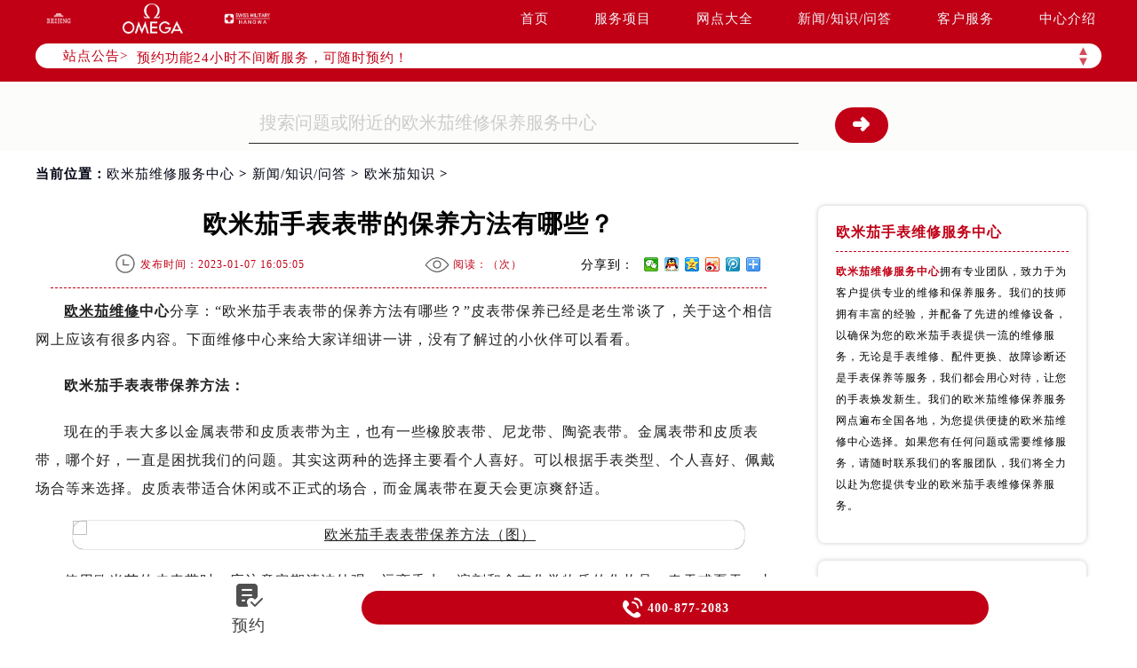

--- FILE ---
content_type: text/html
request_url: http://www.omegafw.cn/content/knowledge/67.html
body_size: 11322
content:
<!DOCTYPE html>
<html>
<head>
<meta http-equiv="Content-Type" content="text/html; charset=utf-8">
<meta http-equiv="X-UA-Compatible" content="IE=edge,chrome=1">
<meta http-equiv="Content-Language" content="zh-cn">
<meta name="viewport" content="width=device-width, initial-scale=1.0, user-scalable=no, minimum-scale=1.0, maximum-scale=1.0">
<meta name="applicable-device"content="pc,mobile">
<link type="image/x-icon" href="/favicon.ico" rel="shortcut icon" />
<!--禁止转码-->
<meta http-equiv="Cache-Control" content="no-siteapp">
<title>欧米茄手表表带的保养方法有哪些？ | OMEGA</title>
<meta name="keywords" content="欧米茄手表,欧米茄手表表带保养" />
<meta name="description" content="欧米茄手表表带的保养方法有哪些？" />
<link type="text/css" rel="stylesheet" href="/skin/Fine/css/iconfont.css">
<link type="text/css" rel="stylesheet" href="/skin/Fine/css/swiper.min.css">
<link type="text/css" rel="stylesheet" href="/skin/Fine/css/index.css">
<script type="text/javascript">
//网站进入时的蒙版特效js特效
	var _LoadingHtml = '<div class="onload"><img src="/skin/Fine/images/loading.gif" alt="页面加载中（图）-欧米茄维修服务中心" title="页面加载中（图）-欧米茄维修服务中心"></div>';
	document.write(_LoadingHtml);
	document.onreadystatechange = completeLoading;    
	function completeLoading() {
		if (document.readyState == "complete") {
			document.getElementsByClassName('onload')[0].style.display = 'none';
		}
	}
//网站进入时的蒙版特效js特效结束
</script>
</head>
<body>
<!-- 头部开始 -->
<div class="header">
    <!-- 导航开始 -->
<div class="navigation top">
     <div class="nav w1200 flex df czjz">
        <div class="heading flex df czjz">
            <div class="logo flex df czjz wrap">
                <a href="http://www.omegafw.cn/" title="欧米茄官方售后维修服务中心">
                    <img src="/skin/Fine/images/pp_tp_siwoqi.png" alt="欧米茄官方售后维修服务中心" title="欧米茄官方售后维修服务中心" class="spp1">
                </a>
                <a href="http://www.omegafw.cn/" title="欧米茄售后维修中心">
                    <img src="/skin/Fine/images/logo.png" alt="欧米茄售后维修中心" title="欧米茄售后维修中心" class="spp2">
                </a>
                <a href="http://www.omegafw.cn/" title="欧米茄维修服务网点查询">
                    <img src="/skin/Fine/images/pp_tp_ruishi.png" alt="欧米茄维修服务网点查询" title="欧米茄维修服务网点查询" class="spp3">
                </a>
            </div>
        </div>
        <div class="topflone1 flex czjz sjshow">
            <span class="icon iconfont">&#xe653;</span>
        </div>
        <ul class="nav_list flex df czjz">
            <li><a class="smsize" href="http://www.omegafw.cn/" title="欧米茄官方售后维修服务中心-首页">首页</a></li>
            <li><a class="smsize" href="http://www.omegafw.cn/service/" title="服务项目-欧米茄手表售后维修点">服务项目</a></li>
            <li><a class="smsize" href="http://www.omegafw.cn/network/" title="网点大全-欧米茄手表维修点查询">网点大全</a></li>
            <li><a class="smsize" href="http://www.omegafw.cn/content/" title="新闻/知识/问答-欧米茄官方售后维修服务中心">新闻/知识/问答</a></li>
            <li><a class="smsize" href="http://www.omegafw.cn/customer/" title="客户服务-欧米茄手表售后维修点">客户服务</a></li>
            <li><a class="smsize" href="http://www.omegafw.cn/center/" title="中心介绍-欧米茄手表维修点查询">中心介绍</a></li>
        </ul>
    </div>
</div>
<!-- 导航结束 -->
    <!--文章页公告板块特殊样式-->
    <style type="text/css">
        .bulletin {
            margin-top: 34px !important;
        }
    </style>
    <script type="text/javascript" src="http://gonggong.rjzbfw.com/gonggao.js" ></script>
<script>gonggao();</script>
</div>
<!-- 头部结束 -->
    <!-- 移动端导航开始 -->
<div class="dhwrap">
    <div class="dhcon flex czjz column">
        <div class="topcenimgwrap flex df czjz wrap">
            <a href="http://www.omegafw.cn/" title="欧米茄官方售后维修服务中心">
                <img src="/skin/Fine/images/pp_tp_siwoqi.png" alt="欧米茄官方售后维修服务中心" title="欧米茄官方售后维修服务中心" class="spp1">
            </a>
            <a href="http://www.omegafw.cn/" title="欧米茄售后维修中心">
                <img src="/skin/Fine/images/logo.png" alt="欧米茄售后维修中心" title="欧米茄售后维修中心" class="spp2">
            </a>
            <a href="http://www.omegafw.cn/" title="欧米茄维修服务网点查询">
                <img src="/skin/Fine/images/pp_tp_ruishi.png" alt="欧米茄维修服务网点查询" title="欧米茄维修服务网点查询" class="spp3">
            </a>
        </div>
        <img src="/skin/Fine/images/gb.png" class="gbnav" alt="欧米茄官方售后维修服务中心" title="欧米茄售后维修中心" />
        <div class="navrel">
            <!-- Swiper -->
            <div class="swiper-jx swiper-nav">
                <div class="swiper-wrapper">
                    <div class="swiper-slide">
                        <a href="http://www.omegafw.cn/service/" title="欧米茄官方售后维修服务中心-服务项目">
                            <div class="jximgwrap">
                                <img src="/skin/Fine/images/d1.jpg" alt="欧米茄官方售后维修服务中心-服务项目" title="欧米茄官方-服务项目">
                            </div>
                            <span class="zyspan01">服务项目</span>
                        </a>
                    </div>
                    <div class="swiper-slide">
                        <a href="http://www.omegafw.cn/network/" title="欧米茄维修服务中心-网点大全">
                            <div class="jximgwrap">
                                <img src="/skin/Fine/images/d2.jpg" alt="欧米茄维修服务中心-网点大全" title="欧米茄维修-网点大全">
                            </div>
                            <span class="zyspan01">网点大全</span>
                        </a>
                    </div>
                    <div class="swiper-slide">
                        <a href="http://www.omegafw.cn/content/" title="欧米茄手表售后维修点-常见问题">
                            <div class="jximgwrap">
                                <img src="/skin/Fine/images/d3.jpg" alt="欧米茄手表售后维修点-常见问题" title="欧米茄售后-常见问题">
                            </div>
                            <span class="zyspan01">新闻/问答</span>
                        </a>
                    </div>
                    <div class="swiper-slide">
                        <a href="http://www.omegafw.cn/customer/" title="欧米茄手表售后维修点-客户服务">
                            <div class="jximgwrap">
                                <img src="/skin/Fine/images/d4.jpg" alt="欧米茄手表售后维修点-客户服务" title="欧米茄售后-客户服务">
                            </div>
                            <span class="zyspan01">客户服务</span>
                        </a>
                    </div>
                    <div class="swiper-slide">
                        <a href="http://www.omegafw.cn/center/" title="欧米茄手表维修点查询-中心介绍">
                            <div class="jximgwrap">
                                <img src="/skin/Fine/images/d5.jpg" alt="欧米茄手表维修点查询-中心介绍" title="欧米茄维修-中心介绍">
                            </div>
                            <span class="zyspan01">中心介绍</span>
                        </a>
                    </div>
                </div>
                <!-- Add Pagination -->
                <div class="swiper-pagination"></div>
            </div>
            <div class="navinfoo">
                <div class="navone">
                    <a href="http://www.omegafw.cn/" title="欧米茄官方售后维修服务中心">首页</a>
                    <a href="http://www.omegafw.cn/network/beijing/" title="北京欧米茄表官方维修服务网点">北京欧米茄维修保养服务中心</a>
                    <a href="http://www.omegafw.cn/network/shanghai/" title="上海欧米茄官方维修中心电话地址">上海欧米茄维修保养服务中心</a>
                    <a href="http://www.omegafw.cn/network/guangzhou/" title="广州欧米茄官方维修服务点">广州欧米茄维修保养服务中心</a>
                    <a href="http://www.omegafw.cn/network/shenzhen/" title="深圳欧米茄手表官方维修点">深圳欧米茄维修保养服务中心</a>
                    <a href="http://www.omegafw.cn/network/tianjin/" title="天津欧米茄手表官方维修中心地址">成都欧米茄维修保养服务中心</a>
                    <a href="http://www.omegafw.cn/network/chengdu/" title="成都欧米茄官方维修中心">天津欧米茄维修保养服务中心</a>
                </div>
            </div>
            <div class="navinfoo">
                <div class="navone">
                    <span class="navoneyu">营业时间</span>
                    <span title="客服在线时间：08:00-22:00-欧米茄维修服务中心">客服在线时间：08:00-22:00</span>
                    <span title="中心营业时间：09:00-19:30-欧米茄维修服务中心">中心营业时间：09:00-19:30</span>
                </div>
                <div class="navone">
                    <a href="http://www.omegafw.cn/network/" title="欧米茄维修保养服务中心">联系我们</a>
                    <a href="tel:4008772083" rel="nofollow" class="hrefTel showTel"  title="400-877-2083-欧米茄维修保养服务中心">400-877-2083</a>
                </div>
                <div class="gylj flex czjz spjz">
                    <a href="javascript:void(0)" rel="nofollow" class="showzjtc" title="在线预约-欧米茄维修保养服务中心">在线预约</a>
                    <a href="http://www.omegafw.cn/service/" title="欧米茄维修服务">探索更多</a>
                </div>
            </div>
        </div>
    </div>
</div>
<!-- 移动端导航结束 -->
<div class="clear" id="p01"></div>
<div class="lao01">
    <div class="lao01a flex spjz czjz wrap w1200">
        <div class="lao01a_a flex spjz czjz wrap">
            <form method="post" id="searchform" class="search-form lao01a_aa flex spjz czjz wrap search_js1"
                action="/e/search/index.php" onsubmit="return search_check(document.search_js1);">
                <input value="title,smalltext,newstext,writer" type="hidden" name="show">
                <input class="input-keyword lao01a_aa_a searchInput" value="搜索问题或附近的欧米茄维修保养服务中心"
                    onblur="if(this.value=='') this.value='搜索问题或附近的欧米茄维修保养服务中心';"
                    onfocus="if(this.value=='搜索问题或附近的欧米茄维修保养服务中心') this.value='';" type="text" name="keyboard"
                    id="hd_txtSearch" />
                <div class="lao01a_aa_b flex ydq czjz wrap">
                    <input name="submit" class="search-btn" value="&#10140" type="submit" id="hd_btnSearch"
                        alt="Search" />
                </div>
            </form>
        </div>
    </div>
</div>
<!--当前位置-->
<link rel="stylesheet" type="text/css" href="/skin/Fine/css/jquery.fancybox.min.css">
<!-- 面包屑导航开始 -->
<div class="cjwt04 w1200 flex czjz wrap">
    <div class="p06 smsize">当前位置：<a href="/" title="欧米茄维修服务中心" class="cBlack">欧米茄维修服务中心</a> &gt; <a href="http://www.omegafw.cn/content/" title="新闻/知识/问答">新闻/知识/问答</a> &gt; <a href="http://www.omegafw.cn/content/knowledge/" title="欧米茄知识" class="cBlack">欧米茄知识</a> &gt; </div>
</div>
<!-- 面包屑导航结束 -->
<div class="wenzhang">
    <div class="wz_nr w1200 flex df wrap">
        <div class="wzl">
            <!-- 文章标题开始 -->
            <div class="wz w1200">
                <h1 class="mdsize">欧米茄手表表带的保养方法有哪些？</h1>
                <div class="wz_top flex df czjz wrap">
                    <div class="wz_top3 flex df czjz wrap">
                        <p class="wz_top3_1 smsize flex spjz czjz"><img src="/skin/Fine/images/time.png" alt="发布时间-欧米茄维修服务中心" title="发布时间-欧米茄维修服务中心"><span>发布时间：2023-01-07 16:05:05</span></p>
                        <p class="wz_top3_1 smsize flex spjz czjz"><img src="/skin/Fine/images/eye.png" alt="阅读量-欧米茄维修服务中心" title="阅读量-欧米茄维修服务中心"><span>阅读：（<script type="text/javascript" src=http://www.omegafw.cn/e/public/ViewClick/?classid=27&id=67&addclick=1></script>次）</span></p>
                        <div class="dzanfen">
                            <div class="bdshare">
                                <div class="bdsharebuttonbox iconfont" data-tag="share_1"><span class="dzanfen_a smsize">分享到：&nbsp;</span> <a class="bds_weixin" data-cmd="weixin"></a> <a class="bds_sqq" data-cmd="sqq"></a> <a class="bds_qzone" data-cmd="qzone"></a> <a class="bds_tsina" data-cmd="tsina"></a> <a class="bds_tqq" data-cmd="tqq"></a> <a class="bds_more" data-cmd="more"></a> </div>
                                <script type="text/javascript">window._bd_share_config = {common : {bdText : '欧米茄手表表带的保养方法有哪些？',bdDesc : '...',bdUrl : '',bdPic : ''},share : [{"bdSize" : 16}]}
                      with(document)0[(getElementsByTagName('head')[0]||body).appendChild(createElement('script')).src='http://bdimg.share.baidu.com/static/api/js/share.js?cdnversion='+~(-new Date()/36e5)];</script>
                            </div>
                        </div>
                    </div> 
                </div>
            </div>
            <div class="zhengwen smsize zhengwenyu">
            	<p><strong><a href="http://www.omegafw.cn/" target="_blank" class="infotextkey"><a href="http://www.omegafw.cn/" target="_blank" class="infotextkey">欧米茄维修</a></a>中心</strong>分享：&ldquo;欧米茄手表表带的保养方法有哪些？&rdquo;皮表带保养已经是老生常谈了，关于这个相信网上应该有很多内容。下面维修中心来给大家详细讲一讲，没有了解过的小伙伴可以看看。</p>
<p><strong>欧米茄手表表带保养方法：</strong></p>
<p>现在的手表大多以金属表带和皮质表带为主，也有一些橡胶表带、尼龙带、陶瓷表带。金属表带和皮质表带，哪个好，一直是困扰我们的问题。其实这两种的选择主要看个人喜好。可以根据手表类型、个人喜好、佩戴场合等来选择。皮质表带适合休闲或不正式的场合，而金属表带在夏天会更凉爽舒适。</p>
<p style="text-align: center;"><img alt="欧米茄手表表带保养方法（图）" src="http://www.omegafw.cn/d/file/p/2023/01-07/cae0f940696b18852fbea1c60c2ecfc5.jpg" style="width: 722px; height: 802px;" title="欧米茄手表表带保养方法（图）" /></p>
<p>使用欧米茄的皮表带时，应注意定期清洁外观，远离香水、溶剂和含有化学物质的化妆品。春天或夏天，由于手腕经常下雨或出汗，皮表带上会有一些污渍。我们可以经常用干布擦拭皮带。如果手表有异味，可以用软毛牙刷蘸点香肥皂快速刷一下脏的地方，再用清水快速冲洗一下表带。整个过程应该在15秒内完成。</p>
<p>皮革表带的种类很多，一般可以分为小牛皮、鳄鱼皮、鲨鱼皮、鸵鸟皮、蜥蜴皮。现在以小牛皮和鳄鱼皮表带为主。作为消耗品，皮表带需要1-2年更换一次。为了延长表带的使用寿命，尽量避免长时间在阳光下暴晒。可以涂点皮油，可以保护皮面。具体价格请咨询底部400电话。</p>
<p>&nbsp;</p>
<p>通过以上内容想必大家也都了解到了欧米茄手表表带保养的方法，若是大家想进一步了解欧米茄手表更多维修保养的知识，可以拨打我们的<strong><a href="http://www.omegafw.cn/network/guangzhou/" target="_blank" class="infotextkey"><a href="http://www.omegafw.cn/network/guangzhou/" target="_blank" class="infotextkey">广州欧米茄维修</a></a></strong>服务热线进行咨询。同时欧米茄服务中心人员也将竭诚为您服务！</p>            </div>
            <!--腕表时光公众号-->
            <div class="gzh">
                <img src="http://gonggong.rjzbfw.com/images/wtzzz/gz/wtzzzbaigg.png" title="腕表时光，一站式腕表服务平台！服务涵盖维修、保养、定制、回收与买卖。" alt="腕表时光，一站式腕表服务平台！服务涵盖维修、保养、定制、回收与买卖。">
            </div>
            <!--点赞收藏功能开始-->
            <div class="dzan flex spjz czjz wrap digg">
            	<div class="showpage flex spjz czjz wrap">
                	<div class="diggnum smsize" id="diggnum"><script type="text/javascript" src="http://www.omegafw.cn/e/public/ViewClick/?classid=27&id=67&down=5"></script></div>
                    <div class="diggit smsize"><a href="JavaScript:makeRequest('http://www.omegafw.cn/e/public/digg/?classid=27&id=67&dotop=1&doajax=1&ajaxarea=diggnum','EchoReturnedText','GET','');" rel="external nofollow" class="smsize">赞一下</a></div>
                </div>
                <div class="showpage flex spjz czjz wrap">
                	<div class="diggnum smsize flex spjz czjz wrap" id="diggnum"><img src="/skin/Fine/images/wdtubiao.png" alt="欧米茄问答图标-欧米茄维修服务中心" title="欧米茄问答图标-欧米茄维修服务中心"></div>
                    <div class="diggit smsize"><a href="http://www.omegafw.cn/customer/#liuyan" rel="external nofollow" class="smsize" title="去提问-欧米茄维修服务中心">去提问</a></div>
                </div>
            </div>
            <!--点赞收藏功能结束-->
            <div class="wztag">
                <p class="wztag1 wztag1_1 flex czjz wrap"> 
                    <span>本页永久地址：</span>
                    <input type="text" id="input" value="《欧米茄手表表带的保养方法有哪些？》 http://www.omegafw.cn/content/knowledge/67.html">
                    <button type="submit" onclick="copyText()">一键复制</button>
                </p>
            </div>
            <!--相关文章推荐开始-->
            <div class="more-from-cat">
                <h3>相关文章</h3>
                <ul>
                                            <li class="smsize"><a href="http://www.omegafw.cn/content/knowledge/73.html" title="欧米茄手表表带的保养方法你了解多少？" class="smsize">欧米茄手表表带的保养方法你了解多少？</a></li>
                                            <li class="smsize"><a href="http://www.omegafw.cn/content/knowledge/67.html" title="欧米茄手表表带的保养方法有哪些？" class="smsize">欧米茄手表表带的保养方法有哪些？</a></li>
                                    </ul>
            </div>
            <!--相关文章推荐结束-->
            <div class="zr_06b_ac">
                <div class="zr_06b_ac_a smsize">
                    <!--上一篇-->
                    上一篇：<a href='http://www.omegafw.cn/content/knowledge/66.html'>欧米茄手表应该怎么去进行保养？</a>                </div>
                <div class="zr_06b_ac_a smsize">
                    下一篇：<a href='http://www.omegafw.cn/content/knowledge/68.html'>欧米茄手表出现偷停是哪些原因造成的？</a>                </div>
                <!--了解更多开始-->
                <div class="more-from-cat">
                    <h3>了解更多</h3>
                    <div class="zr_06b_ac_a smsize">
                        <a href="/" title="欧米茄维修服务中心">欧米茄维修服务中心</a>
                    </div>
                <!--了解更多结束-->
            </div>
            </div>
        </div>
        <!-- 新闻列表开始 -->
        <!-- 新闻列表开始 -->
<div class="xwlist xwlist2">
    <ul class="xw_newlist">
        <li class="xw_newlistbt">欧米茄手表维修服务中心</li>
        <li class="xw_newlist1 flex df">
    <p class="zxjs"><a href="http://www.omegafw.cn/" title="欧米茄维修服务中心" style="display:inline;"><strong>欧米茄维修服务中心</strong></a>拥有专业团队，致力于为客户提供专业的维修和保养服务。我们的技师拥有丰富的经验，并配备了先进的维修设备，以确保为您的欧米茄手表提供一流的维修服务，无论是手表维修、配件更换、故障诊断还是手表保养等服务，我们都会用心对待，让您的手表焕发新生。我们的欧米茄维修保养服务网点遍布全国各地，为您提供便捷的欧米茄维修中心选择。如果您有任何问题或需要维修服务，请随时联系我们的客服团队，我们将全力以赴为您提供专业的欧米茄手表维修保养服务。</p>
        </li>
    </ul>
    <ul class="xw_newlist">
        <li class="xw_newlistbt">最新发布</li>
                <li class="xw_newlist1 flex df">
            <a class="smsize xw_newlist1_bt slh" href="http://www.omegafw.cn/content/knowledge/940.html" title="欧米茄手表走慢了解决技巧集锦">
                欧米茄手表走慢了解决技巧集锦            </a>
            <span class="smsize xw_newlist1_time">
                2026-01-25            </span>
        </li>
                <li class="xw_newlist1 flex df">
            <a class="smsize xw_newlist1_bt slh" href="http://www.omegafw.cn/content/knowledge/939.html" title="欧米茄手表走快了如何修复">
                欧米茄手表走快了如何修复            </a>
            <span class="smsize xw_newlist1_time">
                2026-01-24            </span>
        </li>
                <li class="xw_newlist1 flex df">
            <a class="smsize xw_newlist1_bt slh" href="http://www.omegafw.cn/content/knowledge/938.html" title="欧米茄手表表带太松解决方法">
                欧米茄手表表带太松解决方法            </a>
            <span class="smsize xw_newlist1_time">
                2026-01-23            </span>
        </li>
                <li class="xw_newlist1 flex df">
            <a class="smsize xw_newlist1_bt slh" href="http://www.omegafw.cn/content/knowledge/937.html" title="欧米茄手表走快了处理方法详解">
                欧米茄手表走快了处理方法详解            </a>
            <span class="smsize xw_newlist1_time">
                2026-01-22            </span>
        </li>
                <li class="xw_newlist1 flex df">
            <a class="smsize xw_newlist1_bt slh" href="http://www.omegafw.cn/content/knowledge/936.html" title="欧米茄手表摔坏了处理办法深度解析">
                欧米茄手表摔坏了处理办法深度解析            </a>
            <span class="smsize xw_newlist1_time">
                2026-01-21            </span>
        </li>
                <li class="xw_newlist1 flex df">
            <a class="smsize xw_newlist1_bt slh" href="http://www.omegafw.cn/content/knowledge/935.html" title="欧米茄手表外观有划痕如何解决">
                欧米茄手表外观有划痕如何解决            </a>
            <span class="smsize xw_newlist1_time">
                2026-01-20            </span>
        </li>
            </ul>
    <ul class="xw_newlist">
        <li class="xw_newlistbt">站点热门</li>
                <li class="xw_newlist1 flex df">
            <a class="smsize xw_newlist1_bt slh" href="http://www.omegafw.cn/content/knowledge/197.html" title="欧米茄更换表带时需要注意什么（欧米茄手表如何更换表带）">
                欧米茄更换表带时需要注意什么（欧米茄手表如何更换表带）            </a>
            <span class="smsize xw_newlist1_time">
                2023-07-29            </span>
        </li>
                <li class="xw_newlist1 flex df">
            <a class="smsize xw_newlist1_bt slh" href="http://www.omegafw.cn/content/knowledge/67.html" title="欧米茄手表表带的保养方法有哪些？">
                欧米茄手表表带的保养方法有哪些？            </a>
            <span class="smsize xw_newlist1_time">
                2023-01-07            </span>
        </li>
                <li class="xw_newlist1 flex df">
            <a class="smsize xw_newlist1_bt slh" href="http://www.omegafw.cn/content/knowledge/266.html" title="欧米茄表带会松吗？(如何避免表带松动)">
                欧米茄表带会松吗？(如何避免表带松动)            </a>
            <span class="smsize xw_newlist1_time">
                2023-11-02            </span>
        </li>
                <li class="xw_newlist1 flex df">
            <a class="smsize xw_newlist1_bt slh" href="http://www.omegafw.cn/content/knowledge/34.html" title="欧米茄手表受磁如何处理">
                欧米茄手表受磁如何处理            </a>
            <span class="smsize xw_newlist1_time">
                2023-01-07            </span>
        </li>
                <li class="xw_newlist1 flex df">
            <a class="smsize xw_newlist1_bt slh" href="http://www.omegafw.cn/content/knowledge/232.html" title="欧米茄表带怎么快调(教你几招简单的方法)">
                欧米茄表带怎么快调(教你几招简单的方法)            </a>
            <span class="smsize xw_newlist1_time">
                2023-09-14            </span>
        </li>
                <li class="xw_newlist1 flex df">
            <a class="smsize xw_newlist1_bt slh" href="http://www.omegafw.cn/content/question/183.html" title="欧米茄手表机芯打磨方法（手表机芯打磨知识）">
                欧米茄手表机芯打磨方法（手表机芯打磨知识）            </a>
            <span class="smsize xw_newlist1_time">
                2023-07-12            </span>
        </li>
            </ul>
    <ul class="xw_taglist">
        <li class="xw_taglistbt">分类标签</li>
        <li class="xw_taglist1 flex df czjz wrap">
                        <a class="xw_taglist1_tag smsize" href="http://www.omegafw.cn/tags/%E6%AC%A7%E7%B1%B3%E8%8C%84%E7%BB%B4%E4%BF%AE/" title="欧米茄维修(126)个话题">欧米茄维修</a>                        <a class="xw_taglist1_tag smsize" href="http://www.omegafw.cn/tags/%E6%AC%A7%E7%B1%B3%E8%8C%84%E4%BF%9D%E5%85%BB/" title="欧米茄保养(77)个话题">欧米茄保养</a>                        <a class="xw_taglist1_tag smsize" href="http://www.omegafw.cn/tags/%E6%AC%A7%E7%B1%B3%E8%8C%84%E9%85%8D%E4%BB%B6/" title="欧米茄配件维修购买更换(16)个话题">欧米茄配件</a>                        <a class="xw_taglist1_tag smsize" href="http://www.omegafw.cn/tags/%E6%AC%A7%E7%B1%B3%E8%8C%84%E6%96%B0%E9%97%BB/" title="欧米茄新闻(7)个话题">欧米茄新闻</a>                    </li>
    </ul>
</div>
<!-- 新闻列表结束 -->
        <!-- 新闻列表结束 -->
        <div class="clear"></div>
    </div> 		
</div>     
<!-- 网点地址开始 -->
<div class="lao02">
    <div class="clear syxiaoguo" id="dzdianhua">&nbsp;</div>
    <div class="lao0201">&nbsp;</div>
    <div class="sjpcimg">
        <img src="/skin/Fine/images/adress.jpg" alt="欧米茄维修服务中心地址电话查询模块电脑端背景" title="欧米茄维修服务中心地址电话查询模块电脑端背景">
        <img src="/skin/Fine/images/adresssj.jpg" alt="欧米茄维修服务中心地址电话查询模块移动端背景" title="欧米茄维修服务中心地址电话查询模块移动端背景">
    </div>
    <div class="wxtit01 flex spjz czjz wrap column lao02a">
        <!-- 标题开始 -->
<div class="wxtit01 flex spjz czjz wrap column">
    <div class="wxtit01c flex spjz czjz wrap corlv lgsize">OMEGA ADDRESS</div>
    <div class="wxtit01a corqianlv">&nbsp;</div>
    <h2 class="wxtit01b flex spjz czjz wrap corhei mdsize">欧米茄维修服务中心地址电话查询</h2>
  </div>
  <!-- 标题结束 -->
  <div class="wxtit01d flex spjz czjz wrap w1200">
    <a href="http://www.omegafw.cn/network/beijing/" class="smsize" title="北京欧米茄官方售后维修服务中心">北京</a>
    <a href="http://www.omegafw.cn/network/shanghai/" class="smsize" title="上海欧米茄手表售后维修点">上海</a>
    <a href="http://www.omegafw.cn/network/guangzhou/" class="smsize" title="广州欧米茄手表维修点查询">广州</a>
    <a href="http://www.omegafw.cn/network/shenzhen/" class="smsize" title="深圳欧米茄官方售后维修服务中心">深圳</a>
    <a href="http://www.omegafw.cn/network/tianjin/" class="smsize" title="天津欧米茄手表售后维修点">天津</a>
    <a href="http://www.omegafw.cn/network/chengdu/" class="smsize" title="成都欧米茄手表维修点查询">成都</a>
    <a href="http://www.omegafw.cn/network/chongqing/" class="smsize" title="重庆欧米茄官方售后维修服务中心">重庆</a>
    <a href="http://www.omegafw.cn/network/nanjing/" class="smsize" title="南京欧米茄手表售后维修点">南京</a>
    <a href="http://www.omegafw.cn/network/zhengzhou/" class="smsize" title="郑州欧米茄手表维修点查询">郑州</a>
    <a href="http://www.omegafw.cn/network/changsha/" class="smsize" title="长沙欧米茄官方售后维修服务中心">长沙</a>
     <a href="http://www.omegafw.cn/network/hangzhou/" class="smsize" title="杭州欧米茄手表售后维修点">杭州</a>
    <a href="http://www.omegafw.cn/network/ningbo/" class="smsize" title="宁波欧米茄手表维修点查询">宁波</a>
   <a href="http://www.omegafw.cn/network/xiamen/" class="smsize"  title="厦门欧米茄官方售后维修服务中心">厦门</a>
    <a href="http://www.omegafw.cn/network/wuhan/" class="smsize"  title="武汉欧米茄手表售后维修点">武汉</a>
   <a href="http://www.omegafw.cn/network/xian/" class="smsize"  title="西安欧米茄手表维修点查询">西安</a>
  <a href="http://www.omegafw.cn/network/dlwxzx/"class="smsize" title="大连欧米茄官方售后维修服务中心">大连</a>
           <a href="http://www.omegafw.cn/network/fzwxzx/" class="smsize" title="福州欧米茄手表售后维修点">福州</a>   
            <a href="http://www.omegafw.cn/network/gywxzx/" class="smsize" title="贵阳欧米茄手表维修点查询">贵阳</a>
            <a href="http://www.omegafw.cn/network/hebwxzx/" class="smsize" title="哈尔滨欧米茄官方售后维修服务中心">哈尔滨</a>
            <a href="http://www.omegafw.cn/network/hfwxzx/" class="smsize" title="合肥欧米茄手表售后维修点">合肥</a>
            <a href="http://www.omegafw.cn/network/jnwxzx/" class="smsize" title="济南欧米茄手表维修点查询">济南</a>
            <a href="http://www.omegafw.cn/network/kmwxzx/" class="smsize" title="昆明欧米茄官方售后维修服务中心">昆明</a>
            <a href="http://www.omegafw.cn/network/ncwxzx/" class="smsize" title="南昌欧米茄手表售后维修点">南昌</a>
            <a href="http://www.omegafw.cn/network/nnwxzx/" class="smsize" title="南宁欧米茄手表维修点查询">南宁</a>
            <a href="http://www.omegafw.cn/network/qdwxzx/" class="smsize" title="青岛欧米茄官方售后维修服务中心">青岛</a>
            <a href="http://www.omegafw.cn/network/sywxzx/" class="smsize" title="沈阳欧米茄手表售后维修点">沈阳</a>
            <a href="http://www.omegafw.cn/network/sjzwxzx/" class="smsize" title="石家庄欧米茄手表维修点查询">石家庄</a>
            <a href="http://www.omegafw.cn/network/suzwxzx/" class="smsize" title="苏州欧米茄官方售后维修服务中心">苏州</a>  
            <a href="http://www.omegafw.cn/network/ccwxzx/" class="smsize" title="长春欧米茄手表售后维修点">长春</a>
            <a href="http://www.omegafw.cn/network/hbwxzx/" class="smsize" title="河北欧米茄手表维修点查询">河北</a>
            <a href="http://www.omegafw.cn/network/tywxzx/" class="smsize" title="太原欧米茄官方售后维修服务中心">太原</a>
            <a href="http://www.omegafw.cn/network/bdwxzx/" class="smsize" title="保定欧米茄手表售后维修点">保定</a>
            <a href="http://www.omegafw.cn/network/tswxzx/" class="smsize" title="唐山欧米茄手表维修点查询">唐山</a>
            <a href="http://www.omegafw.cn/network/hdwxzx/" class="smsize" title="邯郸欧米茄官方售后维修服务中心">邯郸</a>
            <a href="http://www.omegafw.cn/network/lfwxzx/" class="smsize" title="廊坊欧米茄手表售后维修点">廊坊</a>
            <a href="http://www.omegafw.cn/network/kswxzx/" class="smsize" title="昆山欧米茄手表维修点查询">昆山</a>
            <a href="http://www.omegafw.cn/network/gxwxzx/" class="smsize" title="广西欧米茄官方售后维修服务中心">广西</a>
            <a href="http://www.omegafw.cn/network/fswxzx/" class="smsize" title="佛山欧米茄手表售后维修点">佛山</a>
            <a href="http://www.omegafw.cn/network/dgwxzx/" class="smsize" title="东莞欧米茄手表维修点查询">东莞</a>
            <a href="http://www.omegafw.cn/network/zswxzx/" class="smsize" title="中山欧米茄官方售后维修服务中心">中山</a>
            <a href="http://www.omegafw.cn/network/dywxzx/" class="smsize" title="德阳欧米茄手表售后维修点">德阳</a>
            <a href="http://www.omegafw.cn/network/mywxzx/" class="smsize" title="绵阳欧米茄手表维修点查询">绵阳</a>
      <a href="http://www.omegafw.cn/network/qqhewxzx/" class="smsize" title="齐齐哈尔欧米茄官方售后维修服务中心">齐齐哈尔</a>
  <a href="http://www.omegafw.cn/network/hhhtwxzx/" class="smsize" title="呼和浩特欧米茄手表售后维修点">呼和浩特</a>
            <a href="http://www.omegafw.cn/network/jlwxzx/" class="smsize" title="吉林欧米茄手表维修点查询">吉林</a>
            <a href="http://www.omegafw.cn/network/wxwxzx/" class="smsize" title="无锡欧米茄官方售后维修服务中心">无锡</a>
            <a href="http://www.omegafw.cn/network/wuhwxzx/" class="smsize" title="芜湖欧米茄手表售后维修点">芜湖</a>
            <a href="http://www.omegafw.cn/network/zhwxzx/" class="smsize" title="珠海欧米茄手表维修点查询">珠海</a>
            <a href="http://www.omegafw.cn/network/stwxzx/" class="smsize" title="汕头欧米茄官方售后维修服务中心">汕头</a>
            <a href="http://www.omegafw.cn/network/sanywxzx/" class="smsize" title="三亚欧米茄手表售后维修点">三亚</a>
            <a href="http://www.omegafw.cn/network/hkwxzx/" class="smsize" title="海口欧米茄手表维修点查询">海口</a>
            <a href="http://www.omegafw.cn/network/ganzwxzx/" class="smsize" title="赣州欧米茄官方售后维修服务中心">赣州</a>
            <a href="http://www.omegafw.cn/network/zhzwxzx/" class="smsize" title="漳州欧米茄手表售后维修点">漳州</a>
            <a href="http://www.omegafw.cn/network/lswxzx/" class="smsize" title="拉萨欧米茄手表维修点查询">拉萨</a>
            <a href="http://www.omegafw.cn/network/qhwxzx/" class="smsize" title="青海欧米茄官方售后维修服务中心">青海</a>
            <a href="http://www.omegafw.cn/network/xjwxzx/" class="smsize" title="新疆欧米茄手表售后维修点">新疆</a>
            <a href="http://www.omegafw.cn/network/lzwxzx/" class="smsize" title="兰州欧米茄手表维修点查询">兰州</a>
            <a href="http://www.omegafw.cn/network/ycwxzx/" class="smsize" title="银川欧米茄官方售后维修服务中心">银川</a>
  
            <a href="http://www.omegafw.cn/network/wlmqwxzx/" class="smsize" title="乌鲁木齐欧米茄官方">乌鲁木齐</a>
            <a href="http://www.omegafw.cn/network/datongwxzx/" class="smsize" title="大同欧米茄售后">大同</a>
            <a href="http://www.omegafw.cn/network/chifengwxzx/" class="smsize" title="赤峰欧米茄维修">赤峰</a>
            <a href="http://www.omegafw.cn/network/baotouwxzx/" class="smsize" title="包头欧米茄保养">包头</a>
            <a href="http://www.omegafw.cn/network/yangquanwxzx/" class="smsize" title="阳泉欧米茄官方">阳泉</a>
            <a href="http://www.omegafw.cn/network/daqingwxzx/" class="smsize" title="大庆欧米茄售后">大庆</a>
            <a href="http://www.omegafw.cn/network/qinhuangdaowxzx/" class="smsize" title="秦皇岛欧米茄维修">秦皇岛</a>
            <a href="http://www.omegafw.cn/network/cangzhouwxzx/" class="smsize" title="沧州欧米茄保养">沧州</a>
            <a href="http://www.omegafw.cn/network/zhangjiakouwxzx/" class="smsize" title="张家口欧米茄官方">张家口</a>
            <a href="http://www.omegafw.cn/network/wenzhouwxzx/" class="smsize" title="温州欧米茄售后">温州</a>
            <a href="http://www.omegafw.cn/network/xuzhouwxzx/" class="smsize" title="徐州欧米茄维修">徐州</a>
            <a href="http://www.omegafw.cn/network/weifangwxzx/" class="smsize" title="潍坊欧米茄保养">潍坊</a>
            <a href="http://www.omegafw.cn/network/jiujiangwxzx/" class="smsize" title="九江欧米茄官方">九江</a>
            <a href="http://www.omegafw.cn/network/changzhouwxzx/" class="smsize" title="常州欧米茄售后">常州</a>
            <a href="http://www.omegafw.cn/network/jiaxingwxzx/" class="smsize" title="嘉兴欧米茄维修">嘉兴</a>
            <a href="http://www.omegafw.cn/network/nantongwxzx/" class="smsize" title="南通欧米茄保养">南通</a>
            <a href="http://www.omegafw.cn/network/linyiwxzx/" class="smsize" title="临沂欧米茄官方">临沂</a>
            <a href="http://www.omegafw.cn/network/huaianwxzx/" class="smsize" title="淮安欧米茄售后">淮安</a>
            <a href="http://www.omegafw.cn/network/yantaiwxzx/" class="smsize" title="烟台欧米茄维修">烟台</a>
            <a href="http://www.omegafw.cn/network/shaoxingwxzx/" class="smsize" title="绍兴欧米茄保养">绍兴</a>
            <a href="http://www.omegafw.cn/network/bozhouwxzx/" class="smsize" title="亳州欧米茄官方">亳州</a>
            <a href="http://www.omegafw.cn/network/zhoushanwxzx/" class="smsize" title="舟山欧米茄售后">舟山</a>
            <a href="http://www.omegafw.cn/network/yangzhouwxzx/" class="smsize" title="扬州欧米茄维修">扬州</a>
            <a href="http://www.omegafw.cn/network/jinhuawxzx/" class="smsize" title="金华欧米茄保养">金华</a>
            <a href="http://www.omegafw.cn/network/luoyangwxzx/" class="smsize" title="洛阳欧米茄官方">洛阳</a>
            <a href="http://www.omegafw.cn/network/yueyangwxzx/" class="smsize" title="岳阳欧米茄售后">岳阳</a>
            <a href="http://www.omegafw.cn/network/hengyangwxzx/" class="smsize" title="衡阳欧米茄维修">衡阳</a>
            <a href="http://www.omegafw.cn/network/huangshiwxzx/" class="smsize" title="黄石欧米茄保养">黄石</a>
            <a href="http://www.omegafw.cn/network/xiangyangwxzx/" class="smsize" title="襄阳欧米茄官方">襄阳</a>
            <a href="http://www.omegafw.cn/network/zhuzhouwxzx/" class="smsize" title="株洲欧米茄售后">株洲</a>
            <a href="http://www.omegafw.cn/network/xiangtanwxzx/" class="smsize" title="湘潭欧米茄维修">湘潭</a>
            <a href="http://www.omegafw.cn/network/shiyanwxzx/" class="smsize" title="十堰欧米茄保养">十堰</a>
            <a href="http://www.omegafw.cn/network/jingzhouwxzx/" class="smsize" title="荆州欧米茄官方">荆州</a>
            <a href="http://www.omegafw.cn/network/yichangwxzx/" class="smsize" title="宜昌欧米茄售后">宜昌</a>
            <a href="http://www.omegafw.cn/network/xuchangwxzx/" class="smsize" title="许昌欧米茄维修">许昌</a>
            <a href="http://www.omegafw.cn/network/nanyangwxzx/" class="smsize" title="南阳欧米茄保养">南阳</a>
            <a href="http://www.omegafw.cn/network/changdewxzx/" class="smsize" title="常德欧米茄官方">常德</a>
            <a href="http://www.omegafw.cn/network/quanzhouwxzx/" class="smsize" title="泉州欧米茄售后">泉州</a>
            <a href="http://www.omegafw.cn/network/liuzhouwxzx/" class="smsize" title="柳州欧米茄维修">柳州</a>
            <a href="http://www.omegafw.cn/network/guilinwxzx/" class="smsize" title="桂林欧米茄保养">桂林</a>
            <a href="http://www.omegafw.cn/network/huizhouwxzx/" class="smsize" title="惠州欧米茄官方">惠州</a>
            <a href="http://www.omegafw.cn/network/xiningwxzx/" class="smsize" title="西宁欧米茄售后">西宁</a>
            <a href="http://www.omegafw.cn/network/panzhihuawxzx/" class="smsize" title="攀枝花欧米茄维修">攀枝花</a>
            <a href="http://www.omegafw.cn/network/zunyiwxzx/" class="smsize" title="遵义欧米茄保养">遵义</a>
            <a href="http://www.omegafw.cn/network/tianshuiwxzx/" class="smsize" title="天水欧米茄官方">天水</a>
            <a href="http://www.omegafw.cn/network/taizhouwxzx/" class="smsize" title="泰州卡地亚售后服务中心">泰州</a>
            <a href="http://www.omegafw.cn/network/yanchengwxzx/" class="smsize" title="盐城卡地亚售后服务中心">盐城</a>
  </div>
    </div>
</div>
<!-- 网点地址结束 -->
<script type="text/javascript" src="/skin/Fine/js/jquery1.7.2.js"></script>
<script type="text/javascript" src="/skin/Fine/js/superslide.js"></script>
<script type="text/javascript" src="/skin/Fine/js/swiper.min.js"></script>
<!-- #site-content -->
<script type="text/javascript" src="/e/data/js/ajax.js"></script>
<!-- 底部开始 -->
<div class="footer">
    <div class="fot w1200 flex df wrap">
        <ul class="fot_l flex df czjz wrap">
            <li class="fot_l1">
                <div class="fot_logo flex df czjz">
                    <a href="/" title="欧米茄官方售后维修服务中心">
                        <img src="/skin/Fine/images/pp_tp_siwoqi.png" alt="欧米茄官方售后维修服务中心" title="欧米茄官方售后维修服务中心"
                            class="spp1">
                    </a>
                    <a href="/" title="欧米茄售后维修中心">
                        <img src="/skin/Fine/images/logo.png" alt="欧米茄售后维修中心" title="欧米茄维修服务网点查询" class="spp2">
                    </a>
                    <a href="/" title="欧米茄维修服务网点查询">
                        <img src="/skin/Fine/images/pp_tp_ruishi.png" alt="欧米茄维修服务网点查询" title="欧米茄官方售后维修服务中心" class="spp3">
                    </a>
                </div>
                <div class="fot_bt1 smsize">欧米茄——生命的正确时间</div>
                <div class="fot_bt2 smsize">"OMEGA -- the right timefor life.”</div>
            </li>
            <li class="fot_l2 flex spjz czjz">
                <div class="fot_dh1 flex spjz czjz wrap"><img src="/skin/Fine/images/fot_dh.png" alt="拨打电话"
                        title="拨打电话"></div>
                <div class="fot_dh2">
                    <span class="smsize zibig">网点服务热线</span></br>
                    <span class="mdsize">400-877-2083</span>
                </div>
            </li>
            <li class="fot_l3 flex spjz czjz">
                <div class="fot_time1 flex spjz czjz wrap"><img src="/skin/Fine/images/fot_sz.png" alt="营业时间"
                        title="营业时间"></div>
                <div class="fot_time2">
                    <span class="fot_time2_1 smsize zibig">营业时间</span></br>
                    <span class="smsize">客服在线时间：08:00-22:00</br>中心营业时间：09:00-19:30</br>客服及中心节假日不休</span>
                </div>
            </li>
        </ul>
        <ul class="fot_r flex column spjz czjz">
            <p class="fot_r1"><a class="smsize zibig" title="站点导航">站点导航</a></p>
            <li class="fot_r2"><a class="smsize" href="http://www.omegafw.cn/customer/" title="欧米茄在线服务">欧米茄在线服务</a></li>
            <li class="fot_r2"><a class="smsize" href="http://www.omegafw.cn/center/" title="欧米茄中心介绍">欧米茄中心介绍</a></li>
            <li class="fot_r2"><a class="smsize" href="http://www.omegafw.cn/service/" title="欧米茄维修及保养项目">欧米茄维修及保养项目</a></li>
            <li class="fot_r2"><a class="smsize" href="http://www.omegafw.cn/network/" title="欧米茄中国区服务网点">欧米茄中国区服务网点</a></li>
            <li class="fot_r2"><a class="smsize" href="http://www.omegafw.cn/content/" title="欧米茄最新资讯及保养知识">欧米茄最新资讯及保养知识</a>
            </li>
            <p class="fot_r1"><a class="smsize zibig" title="热门标签">热门标签</a></p>
            <li class="fot_r2"><a class="smsize" href="http://www.omegafw.cn/tags/欧米茄维修/" title="查看维修相关文档">查看维修相关文档</a></li>
            <li class="fot_r2"><a class="smsize" href="http://www.omegafw.cn/tags/欧米茄保养/" title="查看保养相关文档">查看保养相关文档</a></li>
            <li class="fot_r2"><a class="smsize" href="http://www.omegafw.cn/tags/欧米茄配件/" title="查看配件相关文档">查看配件相关文档</a></li>
        </ul>
    </div>
</div>
<div class="footeryuw">
    <p class="smsize">版权所有 Copyright @ 北京精时翡丽钟表维修有限公司贵阳分公司 <a href="http://www.omegafw.cn/"
            title="欧米茄维修服务中心"><strong>欧米茄维修服务中心</strong></a> All Rights Reserved</p>
    <p class="smsize">ICP备案号：<a href="http://beian.miit.gov.cn/" rel="nofollow" target="_blank">黔ICP备2025055598号-7</a>
        | <a href="http://www.omegafw.cn/sitemap.xml" class="smsize" target="_blank">XML</a></p>
    <p class="smsize">本网站拟告知顾客维修表之种类，网站信息来源于网络平台，如有侵权请联系删除</p>        
</div>
<!-- 底部结束 -->
<!--尾部悬浮-->
<div class="top7 flex spjz czjz wrap dbtc">
    <div class="top7yu flex spjz czjz wrap w1200">
        <div class="top7a">
            <a href="javascript:void(0)" rel="nofollow" class="icon iconfont showzjtc smsize ">
                <div class="top7ayu icon iconfont flex spjz czjz">&#xe7cf;</div>
                <span>预约</span>
            </a>
        </div>
        <div class="top7c flex spjz czjz wrap">
            <a href="tel:4008772083" rel="nofollow" class="hrefTel smsize flex spjz czjz wrap">
                <div class="top7cyu icon iconfont">&#xe6dc;</div>
                <span class="showTel">400-877-2083</span>
            </a>
        </div>
    </div>
</div>
<!-- 右侧漂浮 -->
<ul class="ycfix flex column">
    <li class="flex spjz czjz backtop">
        <a class="icon iconfont ycfix002 flex spjz czjz ycfixnsize smyycyc">&#xe64a;</a>
    </li>
</ul>
<script type="text/javascript" src="/skin/Fine/js/swiper.min.js"></script>
<script type="text/javascript" src="/skin/Fine/js/touchslide.js"></script>
<script type="text/javascript" src="/skin/Fine/swt/swt_in.js"></script>
<script type="text/javascript">
    $(document).ready(function () {
        var time = new Date();
        var houer = time.getHours();
        var minute = time.getMinutes();
        var day = ("0" + time.getDate()).slice(-2);
        var month = ("0" + (time.getMonth() + 1)).slice(-2);
        var today = time.getFullYear() + "-" + (month) + "-" + (day);
        //var shike = (houer) + ":" + (minute);
        $('#date_info').val(today);
        //$('#shike_info').val(shike);
    })
</script> 
<script type="text/javascript">
function copyText() {
      var input = document.getElementById("input");
      input.select(); 
      document.execCommand("copy"); // 执行浏览器复制命令
      alert("复制成功");
    }
</script>  
<!--<script type="text/javascript" language="javascript" src="/skin/Fine/js/jquery.min.js"></script>-->
<script type="text/javascript" language="javascript" src="/skin/Fine/js/jquery.fancybox.min.js"></script>  
</body>
</html>

--- FILE ---
content_type: text/css
request_url: http://www.omegafw.cn/skin/Fine/css/index.css
body_size: 24567
content:
/*公共样式*/
*{margin:0px;padding:0px;border:0;-webkit-tap-highlight-color: rgba(0,0,0,0);}
body{margin:0 auto;-webkit-appearance:none;overflow-x:hidden;letter-spacing: 1px;}
textarea,input,select,button{font-family: 'microsoft yahei';outline: none;box-sizing: border-box;-webkit-box-sizing: border-box;-moz-box-sizing: border-box;-ms-box-sizing: border-box;-o-box-sizing: border-box;}
select{background: #fff url(/skin/Fine/images/sj.png) 98% center no-repeat;background-size: 15px 8px;appearance: none;-webkit-appearance: none;-moz-appearance: none;}
ul{list-style: none;}
a{color:#f5f5f7;text-decoration: none; transition: all 0.5s;-webkit-transition: all 0.5s;-moz-transition: all 0.5s;-ms-transition: all 0.5s;-o-transition: all 0.5s;}
a:hover{ transition: all 0.5s;-webkit-transition: all 0.5s;-moz-transition: all 0.5s;-ms-transition: all 0.5s;-o-transition: all 0.5s;}
.slh{ overflow:hidden;text-overflow:ellipsis;white-space:nowrap;}
.clear{clear:both;width:100%;height:0px;line-height:0px;font-size:0px;border:none;}
.fl{float: left; display:inline;}
.fr{float: right; display:inline;}
.flex{display:flex; -webkit-display:flex;-moz-display:flex;-ms-display:flex;-o-display:flex;}
.wrap{-webkit-flex-wrap: wrap; flex-wrap: wrap;-moz-flex-wrap: wrap;-ms-flex-wrap: wrap;-o-flex-wrap: wrap;}
.df{justify-content:space-between; -webkit-justify-content:space-between;-moz-justify-content:space-between;-ms-justify-content:space-between;-o-justify-content:space-between;}
.spjz{justify-content: center;-webkit-justify-content: center;-moz-justify-content: center;-ms-justify-content: center;-o-justify-content: center;}
.evenly{justify-content: space-evenly;-webkit-justify-content: space-evenly;-moz-justify-content: space-evenly;-ms-justify-content: space-evenly;-o-justify-content: space-evenly;}
.czjz{align-items: center;-webkit-align-items: center;-moz-align-items: center;-ms-align-items: center;-o-align-items: center;}
.column{flex-direction: column;-webkit-flex-direction: column;-moz-flex-direction: column;-ms-flex-direction: column;-o-flex-direction: column;}
.ydq{justify-content: flex-end;-webkit-justify-content: flex-end;-moz-justify-content: flex-end;-ms-justify-content: flex-end;-o-justify-content: flex-end;}
.row-reverse{flex-direction: row-reverse;-webkit-flex-direction: row-reverse;-moz-flex-direction: row-reverse;-ms-flex-direction: row-reverse;-o-flex-direction: row-reverse;}
.column-reverse{flex-direction: column-reverse;-webkit-flex-direction: column-reverse;-moz-flex-direction: column-reverse;-ms-flex-direction: column-reverse;-o-flex-direction: column-reverse;}
.baseline{align-items: flex-start;-webkit-align-items: flex-start;-moz-align-items: flex-start;-ms-align-items: flex-start;-o-align-items: flex-start;}
.onload{position: fixed;position: fixed;z-index: 1888888;left: 50%;top: 50%;}
.onload img{display: block;position: absolute;left: 50%;top: 50%;transform: translate(-50%,-50%);-webkit-transform: translate(-50%,-50%);-moz-transform: translate(-50%,-50%);width: 45px;}
.lgsize{font-size: 36px;line-height: 38px;font-weight: lighter;}
.mdsize{font-size: 28px;line-height: 32px;font-weight: lighter;}
.searchInput{font-size: 20px;}
.smsize{font-size: 15px;line-height: 15px;}
.ssmsize{font-size: 14px;line-height: 14px;}
.pcshow{display: flex;}
.sjshow{display: none;}
.w1200{width: 96%;max-width: 1200px;margin: auto;}
.sjpcimg img{display: block;width: 100%; min-height:100%;}
.sjpcimg img:nth-child(2){display: none;}
.pd100{padding: 100px 0;}
.pd80{padding: 80px 0;}
.pd50{padding: 50px 0;}
.mb100{margin-bottom: 100px;}
.mb80{margin-bottom: 80px;}
.mb50{margin-bottom: 50px;}
@media (max-width:1200px) {
	.lgsize{font-size: 26px;line-height: 28px;}
	.mdsize{font-size: 24px;line-height: 32px;}
	.smsize{font-size: 14px;line-height: 12px;}
    .ssmsize{font-size: 13px;line-height: 13px;}
	.mb100 {margin-bottom: 50px;}
	.mb80{margin-bottom: 30px;}
	.mb50{margin-bottom: 30px;}
}
@media (max-width:840px) {
	.smsize{font-size: 12px;line-height: 12px;}
	.mdsize{font-size: 22px;line-height: 30px;}
}
@media (max-width:640px) {
	.lgsize{font-size: 18px;line-height: 18px;}
	.mdsize{font-size: 20px;line-height: 28px;}
	.searchInput{font-size: 14px;}
	.smsize{font-size: 12px;line-height: 16px;}
    .ssmsize{font-size: 12px;line-height: 12px;}
	.sjpcimg img:nth-child(1){display: none;}
	.sjpcimg img:nth-child(2){display: block;}
	.pcshow{display: none !important;}
	.sjshow{display: flex !important;}
	.mb100 {margin-bottom: 25px;}
	.mb80{margin-bottom: 20px;}
	.mb50{margin-bottom: 16px;}
}
.zh08a img,.wdlist1_img img{ width:100%; transition: all 0.5s;-webkit-transition: all 0.5s;-moz-transition: all 0.5s;-ms-transition: all 0.5s;-o-transition: all 0.5s;}
.zh08a:hover img,.wdlist1_img:hover img{ transform: scale(1.1);-webkit-transform: scale(1.1);-moz-transform: scale(1.1);-ms-transform: scale(1.1);-o-transform: scale(1.1);}
.fwlc_tab li .fwlc_tab01yu{ width:64px; height:64px; background:#fff; color:#C10016; border-radius:50%; margin-right:12px; font-size:36px; -webkit-transition: -webkit-transform 2s ease-out; -moz-transition: -moz-transform 2s ease-out; -o-transition: -o-transform 2s ease-out; -ms-transition: -ms-transform 2s ease-out; transition: transform 2s ease-out; cursor:pointer;}
.fwlc_tab li .fwlc_tab01yu:hover{ -webkit-transform: rotateZ(360deg); -moz-transform: rotateZ(360deg); -o-transform: rotateZ(360deg); -ms-transform: rotateZ(360deg); transform: rotateZ(360deg);}
.topbtmcon{ -webkit-transform: rotateZ(90deg); -moz-transform: rotateZ(90deg); -o-transform: rotateZ(90deg); -ms-transform: rotateZ(90deg); transform: rotateZ(90deg);}
.black{color: #000;}
.corlv{ color:#C10016;}
.corhei{ color:#030000;}
.corbai{ color:#ffffff;}
.corqianlv{ color:#C10016;}
.corhuang{ color:#C10016;}
.smycc{color: #f5f5f7;}
/*清除苹果手机自带按钮和表单样式代码*/
input[type="button"], input[type="submit"], input[type="reset"] { -webkit-appearance: none;}
textarea { -webkit-appearance: none;}
/* 公共样式结束 */
/* 首页头部开始 */
/* 导航样式开始 */
.navigation{position: fixed;top: 0;left: 0;z-index: 999;}
.navigation{width: 100%;background-color:#C10016;}
.heading{width: 40%;}
.heading .logo{width: 55%;padding: 4px 0px;}
.heading .nav_bt{width: 40%;color: #fff;}
.nav_bt h1{line-height: 20px;font-weight: normal;}
.nav_bt h2{line-height: 20px;font-weight: normal;}
.nav_list{width: 55%;}
.nav_list li{ padding: 0px 6px;line-height: 32px;}
.nav_list li:hover{border-bottom: 2px solid #fcfcfa;}
.nav_list a{line-height: 34px;display: inline-block;}
.search1{width: 10%;text-align: right;}
.search1 img{width: 15%;}
/* 最大屏幕为780px */
@media screen and (max-width:780px) {
    .nav_list{display: none; width:0% !important;}
    .heading {width: 78%;}
    .heading .logo{width: 54%; padding-right:1%;}
    .heading .nav_bt{width: 42%;}
    .search1 img{width: 60%;}
}
/* 导航样式结束 */
/* 头部banner样式开始 */
.banner{width: 100%;position: relative;}
.banner img{width: 100%;display: block;}
.banbt{width: 40%;position: absolute;top: 34%;left: 10%;z-index: 99;}
.banbt p,.banbt h1,.banbt span{color: #ffffff;text-align: center;font-weight: 500;}
.banbt span{ display:block;}
.banbt1{width: 100%;line-height: 40px;margin: 0 auto;}
.banbt2{width: 100%;line-height: 34px;margin: 0 auto;}
.banbt3{width: 100%;line-height: 24px;margin: 0 auto;margin-bottom: 30px;}
.zxzxzzy{width: 100%;line-height: 24px;margin: 0 auto;}
.banbt4{width: 26%;line-height: 24px;margin: 0 auto;border: 2px solid #ffffff;padding: 8px 0px; border-radius:8px; text-align:center; cursor:pointer;}
.bannerimg2{display: none !important;}
@media (max-width:880px) {
.banbt{top: 20%;}	
}
@media (max-width:780px) {
.bannerimg2{display: block !important;}
.bannerimg1{display: none !important;}
.banbt {width: 90%; left:5%; top:30%;}
.banbt3{width: 86%;line-height: 20px;margin-bottom: 24px;}
.zxzxzzy{width: 86%;line-height: 20px;}
.banbt4{width: 26%;line-height: 20px;}
}
@media (max-width:380px) {
.banbt{top: 24%;}
.banbt1{ line-height:30px;}
.banbt2{ line-height:28px;}
}
/*p01*/
.p01{ width:1200px; display:block; margin:60px auto 0px;}
/* banner小箭头 */
.xjtwrap { position: absolute; left: 50%; bottom: 24px; margin-left: -13px; width: 26px; height: 75px; display: block;}
.xjt { width: 100%; display: block; position: relative; animation: shan 1s linear 0.8s infinite normal; -webkit-animation: shan 1s linear 0.8s infinite normal; -moz-animation: shan 1s linear 0.8s infinite normal; -ms-animation: shan 1s linear 0.8s infinite normal; -o-animation: shan 1s linear 0.8s infinite normal;}
@keyframes shan{
	0%{top: 0;filter:alpha(opacity=100);-moz-opacity:1;-khtml-opacity: 1;opacity: 1;}
	100%{top: 55px;filter:alpha(opacity=0);-moz-opacity:0;-khtml-opacity: 0;opacity: 0;}
}
@-webkit-keyframes shan{
	0%{top: 0;filter:alpha(opacity=100);-moz-opacity:1;-khtml-opacity: 1;opacity: 1;}
	100%{top: 55px;filter:alpha(opacity=0);-moz-opacity:0;-khtml-opacity: 0;opacity: 0;}
}
@-moz-keyframes shan{
	0%{top: 0;filter:alpha(opacity=100);-moz-opacity:1;-khtml-opacity: 1;opacity: 1;}
	100%{top: 55px;filter:alpha(opacity=0);-moz-opacity:0;-khtml-opacity: 0;opacity: 0;}
}
@-ms-keyframes shan{
	0%{top: 0;filter:alpha(opacity=100);-moz-opacity:1;-khtml-opacity: 1;opacity: 1;}
	100%{top: 55px;filter:alpha(opacity=0);-moz-opacity:0;-khtml-opacity: 0;opacity: 0;}
}
@media (max-width: 673px){
.xjtwrap { margin-left: -8px; margin-top: -56px; width: 16px; height: 43px;}
}
.topflone1{cursor: pointer; width:22px;}
.topflone1 span{font-size: 18px; color:#fff;}
.topflone1 p{font-size: 14px;line-height: 14px;margin-right: 5px; color:#fff;}
@media (max-width: 780px){
.topflone1.sjshow{display: flex !important;}	
}
.swiper-container-horizontal>.swiper-pagination-progressbar, .swiper-container-vertical>.swiper-pagination-progressbar.swiper-pagination-progressbar-opposite{top: auto;bottom: 0;}
.swiper-pagination-progressbar .swiper-pagination-progressbar-fill{background: #C10016;}
/*导航*/
.navydd{background: #C10016; border-bottom:1px solid #fff; border-top:1px solid #666666; height:44px;}
#nav_img_smy{display: none;}
#nav_img_smy img{width: 75px;height: 34px;}
#nav_tel_smy{display: none;margin: 0px 0 0 -15px;}
#nav_tel_smy a{ font-weight: 500;}
.nav_ul{ height: 44px;text-align: center; margin:0px auto;}
.nav_ul li{ position:relative;}
.nav_ul li a{ padding:0px 12px; height: 42px; color: #ffffff;text-align: center;line-height:40px; margin-left:10px; margin-right:10px;}
.nav_ul li:nth-of-type(2) a,.nav_ul li:nth-of-type(3) a,.nav_ul li:nth-of-type(4) a,.nav_ul li:nth-of-type(5) a,.nav_ul li:nth-of-type(6) a,.nav_ul li:nth-of-type(7) a,.nav_ul li:nth-of-type(8) a,.nav_ul li:nth-of-type(9) a{ display:block;}
.nav_ul li.on a.nava{ border-bottom:4px solid #b98b35;}

.nav_ul li .subyu{ position:absolute; z-index:2; width:140px; padding-top:14px; background-color:#C10016; border:1px solid rgb(255, 255, 255); border-radius:16px;}
.nav_ul li .subyu li{ width:140px !important; display:block; float:left; line-height:42px !important; height:42px !important;}
.nav_ul li .subyu a{ display:block; text-align:center; padding:0px !important; margin:0px auto; width:100%; line-height:42px !important; height:42px !important;}
.nav_ul li .subyu a:hover{ background-color:rgba(255, 255, 255, 0.3);}
.subyu001{ left:15px; top:50px;}
.subyu002{ left:6px; top:50px;}

.top{ overflow: hidden;}

/* 导航 */
.dhwrap{position: fixed;right: -100%;top: 0;background: rgba(0,0,0,0.56);width: 100%;height: 100%;z-index: 999;transition: all 0.5s;-webkit-transition: all 0.5s;-moz-transition: all 0.5s;-ms-transition: all 0.5s;-o-transition: all 0.5s;}
.dhwrap.active{right: 0;}
.dhcon{width: 50%;background: #000;height: 100%;}
.dhcon .topcenimgwrap{margin: 2% 0 5%; width:56%;}
.navrel{width: 90%;overflow-x: hidden;overflow-y: auto;position: relative; padding-left:2%; padding-right: 2%; padding-bottom: 20px;}

.topcen p{font-size: 12px;line-height: 14px; padding-top:4px;}
.topcenimgwrap{width: 62px;height: 35px;position: relative;overflow: hidden;flex-shrink: 0;-webkit-flex-shrink: 0;-moz-flex-shrink: 0;-ms-flex-shrink: 0;-o-flex-shrink: 0;}

.swiper-jx{position: relative;padding-bottom: 50px;}
.swiper-jx .swiper-slide:hover .jxform{top: 0;}
.swiper-jx .swiper-slide:hover .jximgwrap img{transform: scale(1.1);-webkit-transform: scale(1.1);-moz-transform: scale(1.1);-ms-transform: scale(1.1);-o-transform: scale(1.1);}

.swiper-jx .swiper-slide{flex-direction: column;-webkit-flex-direction: column;-moz-flex-direction: column;-ms-flex-direction: column;-o-flex-direction: column;align-items: flex-start;-webkit-align-items: flex-start;-moz-align-items: flex-start;-ms-align-items: flex-start;-o-align-items: flex-start;}
.swiper-jxwxxl .swiper-slide{ background:#fff;}
.swiper-jxwxxl .swiper-slide h3{ color: #333;margin-bottom: 8px; border-left:8px solid #fff; border-right:8px solid #fff;}
.swiper-jxwxxl .swiper-slide h3 a{ color: #333;}
.swiper-jxwxxl .swiper-slide p{ color: #616362; line-height:24px; margin-bottom: 24px; border-left:8px solid #fff; border-right:8px solid #fff;}
.swiper-jxwxxl .swiper-slide p a{ color: #616362; line-height:24px;}
.swiper-jxwxxl .swiper-slide a.lianjie1,.swiper-jxwxxl .swiper-slide span.lianjie1{ width:100%; text-align:center; display: block; line-height:52px; height:52px; color: #fff;background:#C10016;}
.swiper-jxwxxl .swiper-slide a.lianjie1:hover,.swiper-jxwxxl .swiper-slide span.lianjie1:hover{ background:#665746;}
.swiper-container-horizontal>.swiper-pagination-progressbar, .swiper-container-vertical>.swiper-pagination-progressbar.swiper-pagination-progressbar-opposite{top: auto;bottom: 0;}
.swiper-nav{margin-bottom: 40px;padding-bottom: 23px; overflow:hidden;}
/*.swiper-nav .swiper-slide{width: 250px !important;}*/
.swiper-nav .swiper-slide a{display: block;}
.swiper-nav .swiper-slide h3,.swiper-nav .swiper-slide span.zyspan01{ width:100%; display:block; text-align:center; font-weight:bold; color: #fff;}
.swiper-nav .swiper-pagination-progressbar{background: #4d4d4d;}
.swiper-nav .swiper-pagination-progressbar .swiper-pagination-progressbar-fill{background: #fff;}
.navinfoo{margin-bottom: 32px;}
.navone{padding-bottom: 18px;border-bottom: 1px solid #383838;margin-bottom: 30px;}
.navone h3,.navone a,.navone span{display: block;font-size: 15px;line-height: 15px;color: #fff;font-weight: normal;}
.navone a,.navone span{margin-bottom: 16px;}
.navone h3,.navone span.navoneyu{margin-bottom: 22px;}
 /*滚动条样式*/
.navrel::-webkit-scrollbar {/*滚动条整体样式*/ width: 4px; /*高宽分别对应横竖滚动条的尺寸*/ height: 4px;}
.navrel::-webkit-scrollbar-thumb {/*滚动条里面小方块*/ border-radius: 5px; -webkit-box-shadow: inset 0 0 5px rgba(255,255,255,0.4); background: #C10016;}
.navrel::-webkit-scrollbar-track {/*滚动条里面轨道*/ -webkit-box-shadow: inset 0 0 5px rgba(255,255,255,0.2); border-radius: 0; background: rgba(255,255,255,0.3);}
.gbnav{position: absolute;right: 20px;top: 17px;transition: all 0.5s;-webkit-transition: all 0.5s;-moz-transition: all 0.5s;-ms-transition: all 0.5s;-o-transition: all 0.5s;}
.gbnav:hover{transform: rotateZ(90deg);}
@media (max-width:1441px ) { 
/* 导航 */.dhcon{width: 72%;}
}
@media (max-width:1200px ) {
/* 导航 */ .dhcon{width: 78%;}
}
@media (max-width:920px ) {
/* 导航 */ .dhcon{width: 100%;}	
}
.jximgwrap{width: 100%;position: relative;overflow: hidden;margin-bottom: 15px; border:8px solid #fff; -webkit-box-sizing: border-box; -moz-box-sizing: border-box; box-sizing: border-box;}
.jximgwrap img{width: 100%;display: block;transition: all 0.5s;-webkit-transition: all 0.5s;-moz-transition: all 0.5s;-ms-transition: all 0.5s;-o-transition: all 0.5s; overflow:hidden;}

.gylj a{width: 128px;height: 33px;font-size: 16px;line-height: 33px;background: rgba(255,255,255,0);color: #fff;display: block;border: 1px solid #fff;border-radius: 20px;text-align: center;}
.gylj a:nth-child(2){margin-left: 30px;}
.gylj a.on{background: #fff;color: #C10016;}
@media (max-width:1000px ) {
.nav_ul li a{ padding:0px 8px;}
}
@media (max-width:780px ) {
.top_fr001{ font-size:20px;}
.nav_ul li a{ margin-left:6px; margin-right:6px;}	
.nav_ul li:nth-last-of-type(1){ display:none !important;}
.navydd{display:none !important;}
.top_cen img{max-width: 60px;}
}
/* 头部banner样式结束 */
/* 公告样式开始 */
.bulletin{background-color: #C10016;padding: 15px 0px;}
.bull{ background: #FFFFFF; border-radius: 20px; position:relative; height:28px; overflow:hidden;}
.bull p{line-height: 28px; color:#C10016;}
.txtScrollzzy{ margin-right:10px;}
.txtScroll-top{ width:88%;}
.txtScroll-top .hd{ position:absolute; right:10px; top:2px; width:20px;}
.txtScroll-top .hd ul,.txtScroll-top .hd ul li{ width:100%; height:0px; line-height:0px; padding:0px; margin:0px auto; clear:both; font-size:0px;}
.txtScroll-top .hd a{ width:100%; float:left; display:block; text-align:center; line-height:12px; height:12px;}
.bull_jiantou{color: #C10016b3;}
.txtScroll-top .hd a:hover.bull_jiantou{ color:#C10016ee;}
.txtScroll-top .bd,.txtScroll-top .bd .infoList{ width:99%;}
.txtScroll-top .bd .infoList li,.txtScroll-top .bd .infoList li a{ width:100%; color:#C10016; line-height:28px; overflow:hidden;text-overflow:ellipsis;white-space:nowrap;}
@media (max-width:900px ) {
.txtScroll-top{ width:84%;}
}
@media (max-width:780px ) {
.txtScroll-top{ width:83%;}	
}
@media (max-width:640px ) {
.txtScroll-top{ width:78%;}	
}
@media (max-width:480px ) {
.txtScroll-top{ width:74%;}	
}
@media (max-width:380px ) {
.txtScroll-top{ width:64%;}	
}
/* 公告样式结束 */
/* 首页头部结束 */
/* 中心功能导航样式开始 */
.gglist{width: 100%;padding-top: 42px;}
.gg_list{padding: 0;}
.gg_li{width: 15%;position: relative;}
.gg_li img{width: 100%;border-radius: 20px;box-shadow:0px 0px 45px 1px rgba(255,255,255,0.64);}
.gg_li a{display: block;width: 70%;position: absolute;top: 65%;left: 16%;z-index: 1; text-align: center; border: 2px solid #C10016; border-radius: 20px;}
.gg_li_btn{width: 100%; padding: 11px 0px; background: #ffffffee; color: #000; border-radius: 20px; transition: all 0.5s;-webkit-transition: all 0.5s;-moz-transition: all 0.5s;-ms-transition: all 0.5s;-o-transition: all 0.5s;}
.gg_li_btn:hover{ background:#C10016ee; color:#fff; transition: all 0.5s;-webkit-transition: all 0.5s;-moz-transition: all 0.5s;-ms-transition: all 0.5s;-o-transition: all 0.5s;}
/* 最大屏幕780 */
@media screen and (max-width:780px){
.gg_li{width: 49%;margin-bottom: 20px;}
.gg_li_btn{top: 55%;padding: 10px 0px;color: #000;}
}
/*中心功能导航样式结束 */
/* 服务项目样式开始 */
/* 标题样式开始 */
.wxtit01{ margin:0px auto 32px; width:100%;}
.wxtit01 h3,.wxtit01 div:first-child,.wxtit01 p:first-child{ margin-bottom:10px;border-radius: 25px 25px 0 0;text-transform: uppercase;}
.wxtit01a{ width:108px; height:8px; line-height:7px; background:#C10016; margin:0px auto 12px;}
.wxtit01b{ width:90%; line-height:36px; margin:0px auto; text-align:center; font-weight:bold;}
.wxtit01b span{ font-weight:bold;}
.wxtit01c{color: #C10016;}
@media (max-width:1200px) {
.ab08b_a .wxtit01{ margin-bottom:12px;}
}
@media (max-width:640px) {
.wxtit01b{ line-height:28px;}
.wxtit01a{ height:4px;}
}
/* 标题样结束 */
/* 装饰转盘开始 */
.pp_xm{overflow: hidden;padding: 0; margin-bottom:32px;}
/* .zq_wrap1,.zq_wrap2,.zq_wrap3 {width: 30%;} */
.pp_xm li:last-child{margin-right: 0;}
.zq_wrap{width: 265px;height: 265px;margin: 0px auto 15px;}
.zq{width: 265px;height: 265px;margin: auto;position: relative;}
.zq1{background: url(/skin/Fine/images/d1.png);}
.zq2{background: url(/skin/Fine/images/d2.png);}
.zq3{background: url(/skin/Fine/images/d3.png);}
.zq1 div,.zq3 div{width: 265px;height: 265px;position: absolute;left: 0;top: 0;}
.qiu1{background: url(/skin/Fine/images/qiu1.png);animation: zhuan 35s linear infinite;-moz-animation: zhuan 35s linear infinite;-ms-animation: zhuan 35s linear infinite;-webkit-animation: zhuan 35s linear infinite;-o-animation: zhuan 35s linear infinite;}
.qiu2{background: url(/skin/Fine/images/qiu2.png);animation: nzhuan 10s linear infinite;-moz-animation: nzhuan 10s linear infinite;-ms-animation: nzhuan 10s linear infinite;-webkit-animation: nzhuan 10s linear infinite;-o-animation: nzhuan 10s linear infinite;}
.qiu3{background: url(/skin/Fine/images/qiu3.png);animation: zhuan 15s linear infinite;-moz-animation: zhuan 15s linear infinite;-ms-animation: zhuan 15s linear infinite;-webkit-animation: zhuan 15s linear infinite;-o-animation: zhuan 15s linear infinite;}
.qiu4{background: url(/skin/Fine/images/qiu4.png);animation: zhuan 60s linear infinite;-moz-animation: zhuan 60s linear infinite;-ms-animation: zhuan 60s linear infinite;-webkit-animation: zhuan 60s linear infinite;-o-animation: zhuan 60s linear infinite;}
.zq2 div{position: absolute;}
.chi1{width: 79px;height :78px;top: 68px;left: 21px;background: url(/skin/Fine/images/cl1.png);animation: nzhuan 10s linear infinite;-moz-animation: nzhuan 10s linear infinite;-ms-animation: nzhuan 10s linear infinite;-webkit-animation: nzhuan 10s linear infinite;-o-animation: nzhuan 10s linear infinite;}
.chi2{width: 26px;height :26px;top: 76px;left: 94px;background: url(/skin/Fine/images/cl2.png);animation: zhuan 25s linear infinite;-moz-animation: zhuan 25s linear infinite;-ms-animation: zhuan 25s linear infinite;-webkit-animation: zhuan 25s linear infinite;-o-animation: zhuan 25s linear infinite;}
.chi3{width: 68px;height :68px;top: 99px;left: 161px;background: url(/skin/Fine/images/cl3.png);animation: nzhuan 10s linear infinite;-moz-animation: nzhuan 10s linear infinite;-ms-animation: nzhuan 10s linear infinite;-webkit-animation: nzhuan 10s linear infinite;-o-animation: nzhuan 10s linear infinite;}
.chi4{width: 98px;height :98px;top: 145px;left: 100px;background: url(/skin/Fine/images/cl4.png);animation: zhuan 25s linear infinite;-moz-animation: zhuan 25s linear infinite;-ms-animation: zhuan 25s linear infinite;-webkit-animation: zhuan 25s linear infinite;-o-animation: zhuan 25s linear infinite alternate;}
.qiu5{background: url(/skin/Fine/images/qiu5.png);}
.qiu6{background: url(/skin/Fine/images/qiu6.png);animation: bai ease 3s infinite;transform: rotate(-45deg);-webkit-animation: bai ease 3s infinite;transform: rotate(-45deg);-moz-animation: bai ease 3s infinite;transform: rotate(-45deg);-ms-animation: bai ease 3s infinite;transform: rotate(-45deg);-o-animation: bai ease 3s infinite;transform: rotate(-45deg);}

@keyframes bai{
    0%{transform: rotate(-45deg);}
    50%{transform: rotate(45deg);}
    100%{transform: rotate(-45deg);}
}
@-webkit-keyframes bai{
    0%{transform: rotate(-45deg);}
    50%{transform: rotate(45deg);}
    100%{transform: rotate(-45deg);}
}
@-moz-keyframes bai{
    0%{transform: rotate(-45deg);}
    50%{transform: rotate(45deg);}
    100%{transform: rotate(-45deg);}
}
@-ms-keyframes bai{
    0%{transform: rotate(-45deg);}
    50%{transform: rotate(45deg);}
    100%{transform: rotate(-45deg);}
}  
@keyframes zhuan{
    0%{transform: rotate(0deg);}
    100%{transform: rotate(360deg);}
}
@-webkit-keyframes zhuan{
    0%{transform: rotate(0deg);}
    100%{transform: rotate(360deg);}
}
@-moz-keyframes zhuan{
    0%{transform: rotate(0deg);}
    100%{transform: rotate(360deg);}
}
@-ms-keyframes zhuan{
    0%{transform: rotate(0deg);}
    100%{transform: rotate(360deg);}
}
@keyframes nzhuan{
    0%{transform: rotate(360deg);}
    100%{transform: rotate(0deg);}
    }
@-webkit-keyframes nzhuan{
    0%{transform: rotate(360deg);}
    100%{transform: rotate(0deg);}
}
@-moz-keyframes nzhuan{
    0%{transform: rotate(360deg);}
    100%{transform: rotate(0deg);}
}
@-ms-keyframes nzhuan{
    0%{transform: rotate(360deg);}
    100%{transform: rotate(0deg);}
}
/* 装饰转盘结束 */
/* 服务项目 */
ul,li{list-style: none;}
.lao05{ width:100%; margin:0px auto 24px; background:url(/skin/Fine/images/ls15.jpg) center top no-repeat; background-size:100% 100%; background-attachment:fixed; padding:32px 0px;}
.lao05a{ margin:0px auto; position:relative;}
.lao05aa{ width:35%;}
.lao05aa_a{ width:96%; margin:0px auto; padding:20px 2%;}
.lao05aa_a h3{ margin-bottom:24px;}
.lao05aa_a h3 .lao05aa_aa{ color:#C10016; margin-right:8px; font-weight:bold; font-size:52px; line-height:52px;}
.lao05aa_a h3 .lao05aa_ab{ color:#060404; font-weight:bold; line-height:30px; padding-top:4px;}
.lao05aa_a p{ margin:0px auto;}
.lao05aa_a p,.lao05aa_a p a{ color:#060404; line-height:30px;}
.lao05aa_a p span{ margin-bottom:18px; width:100%;}
.lao05aa_a p a:nth-last-of-type(1){ color:#060404; padding:0px 16px; border-radius:18px; display:block; margin:0px auto; line-height:36px;border: 1px solid #C10016; transition: all 0.5s;-webkit-transition: all 0.5s;-moz-transition: all 0.5s;-ms-transition: all 0.5s;-o-transition: all 0.5s;}
.lao05aa_a p a:nth-last-of-type(1):hover{ background:#C10016; color:#fff; transition: all 0.5s;-webkit-transition: all 0.5s;-moz-transition: all 0.5s;-ms-transition: all 0.5s;-o-transition: all 0.5s;}
.lao05aa_b{ border-bottom:1px solid #C10016;}
.lao05ab{ width:30%;}
.lao05ab img{ max-width:80%; margin-bottom:42px;}
.lao05ac{ width:35%;}
.lao04b{ width:100%;}
.lao04b a{ width:200px; height:48px; line-height:48px; color:#fff; background:#C10016; text-align:center; border-radius:10px;margin-top: 10px;}
.lao04b a:hover{ background:#57311c;}
@media (max-width:1000px) {
.lao05{ background:url(/skin/Fine/images/ls15sj.jpg) center top no-repeat; background-size:100% 100%; background-attachment:fixed;}
.lao05aa{ width:100%;}
.lao05ab{ width:100%;}
.lao05ab img{ max-width:40%;}
.lao05ac{ width:100%;}
.lao05 .pcshow{display: none !important;}
.lao05 .sjshow{display: flex !important;}
.lao05aa_a1 {border-bottom: 1px solid #C10016;}
}
@media (max-width:640px){
.lao04b a{width: 30%;}
}
@media (max-width:480px) {
.lao05ab img{ max-width:60%;}	
}
/* 服务项目结束 */
/* 服务项目样式结束 */
/* 新闻知识问答样式开始 */
/* 新闻知识样式 */
.news{width: 100%;padding: 32px 0px;background: url(/skin/Fine/images/news.jpg) no-repeat center center;background-size: 100% 100%;}
.new{padding: 0;}
.new_list{width: 100%;background: rgba(255,255,255,0.7); padding: 32px 0px;border-radius: 20px;}
.new_bt{width:100%;text-align: center;padding-bottom: 32px;line-height: 16px; line-height:32px;}
.new_bt span{text-transform: uppercase;}
.new_list1{width:90%;border-bottom: 1px dashed #0C0407;margin: 0 auto;padding: 8px 0px;}
.new_list1 a,.new_list1 span.zsyu{display: block; overflow:hidden;text-overflow:ellipsis;white-space:nowrap;}
.new_list1 a:hover,.new_list1 span.zsyu:hover{color: #C10016;}
.new_list1_l{width: 60%;}
.new_list1_r{width: 30%;}
.new_btn{width: 40%;border-radius: 10px;text-align: center;margin: 30px auto 0px;border: 1px solid #502D1B;}
.new_btn:hover{background: #ffffff2b;}
.new_btn a{ width:100%; line-height:32px; cursor:pointer;border-radius: 10px; display:block;}
/* 问答样式 */
.new_question{width: 100%;background: rgba(255,255,255,0.7);padding: 32px 0px;border-radius: 20px;}
.new_que{width: 90%;margin: 0 auto;border-bottom: 1px solid #0C0407;padding: 9.5px 0px;}
.new_que1{width: 100%;}
.new_que1,.new_que2,.new_que3{ margin: 0px auto;}
.new_que1_wen{width: 7%;padding:2px 0px; display:block;border-radius: 50%;background-color: #0B95FF;text-align: center;color: #fff;}
.new_que1_bt{width: 55.4%;display: block;font-weight: 600;}
.new_que1_bt:hover{color: #C10016;}
.new_que1_time{width: 36.6%;text-align: right;display: block;}
.new_que2{width: 100%;padding-top: 5px;}
.new_que2_da{width: 7%;padding:2px 0px; display:block;border-radius: 50%;background-color: #00AC00;text-align: center;color: #fff;}
.new_que2_bt{width: 89%;display: block;}
.new_que3{width: 100%;text-align: left;}
/* 最大屏幕780 */
@media screen and (max-width:780px) {
.new_question{width: 100%;margin-bottom: 32px;}
.new_list{width: 100%;margin-bottom: 32px;}
.new_que1_time{ font-size:12px;}
}
/* 新闻知识问答样式结束 */
/* 网点地址开始 */
.lao02{position:relative; overflow:hidden;}
.lao0201{ width:100%; left:0px; top:0px; position:absolute; z-index:-1; background:#f3f3f3;}
.lao02 .sjpcimg{ position:absolute; left:0px; top:0px; width:100%; height:100%; z-index:-1;}
.lao02a{ padding-top:52px;}
.lao02aa{ width:100%;}
.lao02aa a{ padding:0px 2px; color:#000; border-right:1px solid #fff;}
.lao02aa a:last-of-type(1){ border-right:none;}
.wxtit01d{ margin:24px auto;}
.wxtit01d a, .wxtit01d span{padding: 0px 8px;color: #fff;margin-right: 5px;margin-bottom: 10px;background: #C10016;border-radius: 20px;line-height: 22px; box-shadow: 0px 1px 2px 0px black;text-decoration: underline;}
.wxtit01d span{text-decoration: none;}
.wxtit01d a:hover{background: #ffffff;color: #C10016;}
.wxtit01d .wxtit01d01{padding: 0px 8px;color: #fff;background: #C10016;line-height: 22px;border-radius: 20px;margin-right: 5px;margin-bottom: 10px; box-shadow: 0px 1px 2px 0px black; transition: all 0.5s;-webkit-transition: all 0.5s;-moz-transition: all 0.5s;-ms-transition: all 0.5s;-o-transition: all 0.5s;}
.wxtit01d .wxtit01d01:hover{ background: #ffffff;color: #C10016; transition: all 0.5s;-webkit-transition: all 0.5s;-moz-transition: all 0.5s;-ms-transition: all 0.5s;-o-transition: all 0.5s;}
.wxtit01d .wxtit01d01:nth-last-of-type(1){ border-right:none;}
.swiper-slidewx {font-size: 18px;background: #fff; border-radius:25px 25px 0 0; transform: scale(0.8);-webkit-transform: scale(0.8);-moz-transform: scale(0.8);-ms-transform: scale(0.8);-o-transform: scale(0.8);transition: all 0.5s;-webkit-transition: all 0.5s;-moz-transition: all 0.5s;-ms-transition: all 0.5s;-o-transition: all 0.5s;}
.swiper-slide-active,.swiper-slide-duplicate-active{transform: scale(1);-webkit-transform: scale(1);-moz-transform: scale(1);-ms-transform: scale(1);-o-transform: scale(1);transition: all 0.5s;-webkit-transition: all 0.5s;-moz-transition: all 0.5s;-ms-transition: all 0.5s;-o-transition: all 0.5s;}
.jximgwrap{width: 100%;position: relative;overflow: hidden;margin-bottom: 15px; border:8px solid #fff; -webkit-box-sizing: border-box; -moz-box-sizing: border-box; box-sizing: border-box;}
.jximgwrap img{width: 100%;display: block;transition: all 0.5s;-webkit-transition: all 0.5s;-moz-transition: all 0.5s;-ms-transition: all 0.5s;-o-transition: all 0.5s; overflow:hidden;}
.jximgwrap:hover img{ transform: scale(1.1);-webkit-transform: scale(1.1);-moz-transform: scale(1.1);-ms-transform: scale(1.1);-o-transform: scale(1.1);}
.swiper-slidewx h3{ color: #C10016;margin-bottom: 8px; border-left:8px solid #fff; border-right:8px solid #fff;}
.swiper-slidewx h3 a{ color: #C10016;}
.swiper-slidewx .jximg_wrap{ color: #C10016; line-height:24px; margin-bottom: 24px; border-left:8px solid #fff; border-right:8px solid #fff;}
.swiper-slidewx .jximg_wrap a{ color: #616362; line-height:24px;}
.swiper-slidewx a.lianjie1,.swiper-jxwxxl .swiper-slidwx span.lianjie1{ width:100%; text-align:center; display: block; line-height:52px; height:52px; color: #fff;background:#C10016;border-radius: 0 0 20px 20px;}
.swiper-slide a.lianjie1:hover,.swiper-jxwxxl .swiper-slide span.lianjie1:hover{ background: #C10016ee;}
.swiper-prev,.swiper-next{background: #C10016;border-radius: 5px;color: #fff !important;}
.swiper-prev::after,.swiper-next::after{font-size: 15px !important;}
/* 网点地址结束 */
/* 友情链接样式开始 */
.you{width: 100%; padding:22px 0px;}
.yq1{padding-bottom: 10px;border-bottom: 1px dashed #c5b5ac;color: #C10016;}
.yq2{padding: 0;}
.yq2 li{width: 100%;padding-top: 8px;}
.yq2 li a{color: #C10016;}
/* 友情链接样式结束 */
/* 底部样式开始 */
.footer{background: #C10016; padding:24px 0px;}
.fot_dh1{width: 100%;}
.fot_l{width: 50%;color: #fff; padding:32px 0px;}
.fot_l1{width: 100%;margin-bottom: 20px;}
.fot_logo{width: 48%;margin: 0 auto;}
.fot_bt1{padding: 20px 0px 10px;width: 80%;margin: 0 auto;}
.fot_bt2{width: 80%;margin: 0 auto; line-height:20px;}
.fot_l2{width: 100%;color: #fff;margin-bottom: 20px;}
.fot_dh2{width: 100%;line-height: 30px;}
.fot_dh1{width: 20%;}
.fot_dh1 img{width: 60%;}
.fot_dh2{width: 50%;}
.fot_dh3{width: 100%;}
.fot_l3{width: 100%;color: #fff;}
.fot_time1{width: 20%;}
.fot_time1 img{width: 60%;}
.fot_time2{width: 50%;}
.fot_time2_1{line-height: 30px;}
.fot_r{width: 50%; border-left: 1px solid #fff;box-sizing: border-box; margin: 0;padding: 80px 0px;height: calc(100%);}
.fot_r1{width: 50%; border-bottom:1px dashed #fff; padding-bottom:14px; margin-bottom:14px;}
.fot_r1:nth-of-type(2){ padding-top:14px;}
.fot_r1 a{ line-height:24px;}
.fot_r2{width: 50%;}
.fot_r2 a{ line-height:24px;}
.fot_r2 a:hover{text-decoration: underline;}
/* 最大屏幕780 */
@media screen and (max-width:780px) {
    .fot_l{width: 100%; margin-bottom:32px;}
    .fot_r{width: 100%; border-left:none; border-top:1px solid #fff;}
    .fot_bt1{width: 90%;}
    .fot_bt2{width: 90%;}
    .fot_dh1 img {width: 80%;}
    .fot_dh2 {width: 80%;}
    .fot_time1 img {width: 80%;}
    .fot_time2 {width: 80%;}
    .fot_r1,.fot_r2{width: 100%;}
	.fot_l2,.fot_l3{ width:50%}
}
@media screen and (max-width:480px) {
.fot_l2,.fot_l3{ width:100%}
.fot_l{ padding:0px;}	
.fot_r{ padding: 20px 0px 0px;}
}
/* 底部样式结束 */
/* 首页样式结束 */

/* 服务项目页样式开始 */
/* 面包屑导航开始 */
.cjwt04{ margin-bottom:5px; height:32px; padding-top:10px;}
.p06{ width:100%;color:#020414; line-height:24px; font-weight:bold;}
.p06 a{ color:#020414; line-height:24px; font-weight:normal;}
/* 面包屑导航结束 */
/* 标题样式开始 */
.service{width: 100%;padding: 42px 0px 0px;}
.wxtit01{ margin:0px auto 32px; width:100%;}
.wxtit01 h3{font-weight: bold; margin:0px auto 16px;}
.wxtit01a{ width:108px; height:8px; line-height:7px; background:#C10016; margin:0px auto 12px;}
.wxtit01b{ width:90%; line-height:36px; margin:0px auto; text-align:center; font-weight:bold;}
.wxtit01b span{ font-weight:bold;}
@media (max-width:1200px) {
    .ab08b_a .wxtit01{ margin-bottom:12px;}
}
@media (max-width:640px) {
.wxtit01b{ line-height:28px;}
.wxtit01a{ height:4px;}
}
/* 标题样结束 */
/* 装饰球样式开始 */
.pp_xm{overflow: hidden;padding: 0;}
.zq_wrap1,.zq_wrap2,.zq_wrap3 {width: 30%;}
.pp_xm li:last-child{margin-right: 0;}
.zq{width: 265px;height: 265px;margin: auto;position: relative;}
.zq1{background: url(/skin/Fine/images/d1.png);}
.zq2{background: url(/skin/Fine/images/d2.png);}
.zq3{background: url(/skin/Fine/images/d3.png);}
.zq1 div,.zq3 div{width: 265px;height: 265px;position: absolute;left: 0;top: 0;}
.qiu1{background: url(/skin/Fine/images/qiu1.png);animation: zhuan 35s linear infinite;-moz-animation: zhuan 35s linear infinite;-ms-animation: zhuan 35s linear infinite;-webkit-animation: zhuan 35s linear infinite;-o-animation: zhuan 35s linear infinite;}
.qiu2{background: url(/skin/Fine/images/qiu2.png);animation: nzhuan 10s linear infinite;-moz-animation: nzhuan 10s linear infinite;-ms-animation: nzhuan 10s linear infinite;-webkit-animation: nzhuan 10s linear infinite;-o-animation: nzhuan 10s linear infinite;}
.qiu3{background: url(/skin/Fine/images/qiu3.png);animation: zhuan 15s linear infinite;-moz-animation: zhuan 15s linear infinite;-ms-animation: zhuan 15s linear infinite;-webkit-animation: zhuan 15s linear infinite;-o-animation: zhuan 15s linear infinite;}
.qiu4{background: url(/skin/Fine/images/qiu4.png);animation: zhuan 60s linear infinite;-moz-animation: zhuan 60s linear infinite;-ms-animation: zhuan 60s linear infinite;-webkit-animation: zhuan 60s linear infinite;-o-animation: zhuan 60s linear infinite;}
.zq2 div{position: absolute;}
.chi1{width: 79px;height :78px;top: 68px;left: 21px;background: url(/skin/Fine/images/cl1.png);animation: nzhuan 10s linear infinite;-moz-animation: nzhuan 10s linear infinite;-ms-animation: nzhuan 10s linear infinite;-webkit-animation: nzhuan 10s linear infinite;-o-animation: nzhuan 10s linear infinite;}
.chi2{width: 26px;height :26px;top: 76px;left: 94px;background: url(/skin/Fine/images/cl2.png);animation: zhuan 25s linear infinite;-moz-animation: zhuan 25s linear infinite;-ms-animation: zhuan 25s linear infinite;-webkit-animation: zhuan 25s linear infinite;-o-animation: zhuan 25s linear infinite;}
.chi3{width: 68px;height :68px;top: 99px;left: 161px;background: url(/skin/Fine/images/cl3.png);animation: nzhuan 10s linear infinite;-moz-animation: nzhuan 10s linear infinite;-ms-animation: nzhuan 10s linear infinite;-webkit-animation: nzhuan 10s linear infinite;-o-animation: nzhuan 10s linear infinite;}
.chi4{width: 98px;height :98px;top: 145px;left: 100px;background: url(/skin/Fine/images/cl4.png);animation: zhuan 25s linear infinite;-moz-animation: zhuan 25s linear infinite;-ms-animation: zhuan 25s linear infinite;-webkit-animation: zhuan 25s linear infinite;-o-animation: zhuan 25s linear infinite alternate;}
.qiu5{background: url(/skin/Fine/images/qiu5.png);}
.qiu6{background: url(/skin/Fine/images/qiu6.png);animation: bai ease 3s infinite;transform: rotate(-45deg);-webkit-animation: bai ease 3s infinite;transform: rotate(-45deg);-moz-animation: bai ease 3s infinite;transform: rotate(-45deg);-ms-animation: bai ease 3s infinite;transform: rotate(-45deg);-o-animation: bai ease 3s infinite;transform: rotate(-45deg);}
@keyframes bai{
    0%{transform: rotate(-45deg);}
    50%{transform: rotate(45deg);}
    100%{transform: rotate(-45deg);}
}
@-webkit-keyframes bai{
    0%{transform: rotate(-45deg);}
    50%{transform: rotate(45deg);}
    100%{transform: rotate(-45deg);}
}
@-moz-keyframes bai{
    0%{transform: rotate(-45deg);}
    50%{transform: rotate(45deg);}
    100%{transform: rotate(-45deg);}
}
@-ms-keyframes bai{
    0%{transform: rotate(-45deg);}
    50%{transform: rotate(45deg);}
    100%{transform: rotate(-45deg);}
}  
@keyframes zhuan{
    0%{transform: rotate(0deg);}
    100%{transform: rotate(360deg);}
}
@-webkit-keyframes zhuan{
    0%{transform: rotate(0deg);}
    100%{transform: rotate(360deg);}
}
@-moz-keyframes zhuan{
    0%{transform: rotate(0deg);}
    100%{transform: rotate(360deg);}
}
@-ms-keyframes zhuan{
    0%{transform: rotate(0deg);}
    100%{transform: rotate(360deg);}
}
@keyframes nzhuan{
    0%{transform: rotate(360deg);}
    100%{transform: rotate(0deg);}
}
@-webkit-keyframes nzhuan{
    0%{transform: rotate(360deg);}
    100%{transform: rotate(0deg);}
}
@-moz-keyframes nzhuan{
    0%{transform: rotate(360deg);}
    100%{transform: rotate(0deg);}
}
@-ms-keyframes nzhuan{
    0%{transform: rotate(360deg);}
    100%{transform: rotate(0deg);}
}
/* 最大屏幕1200、780px */
@media (max-width:1200px) {
    .zq_wrap1,.zq_wrap3{width: 50% !important;}
    .pp_xm .zq_wrap2 {display: none !important;}
}
@media (max-width:780px) {
    .zq_wrap1{width: 100% !important;}
    .zq_wrap3{display: none !important;}
}
/* 装饰球样式结束 */
.bai04{ margin-bottom:24px; width:100%; padding:42px 0px; background:#f5f5f6;}
.bai04a_b{ width:100%; margin-bottom:24px;}
.bai04a_b .tabBoxhd,.bai04a_b .tabBoxhd ul{ width:100%;}
.bai04a_b .tabBoxhd ul li{ width:25%; margin-bottom:24px;}
.bai04a_b .tabBoxhd ul li h2,.bai04a_b .tabBoxhd ul li span{ font-weight:bold;}
.bai04a_b .tabBoxhd ul li a,.bai04a_b .tabBoxhd ul li .bai04a_b01yu{ width:82%; margin:0px auto; border-radius:10px; background:#fff; color:#162026; text-align:center; line-height:72px; cursor:pointer;box-shadow: 0px 0px 0px #ccc,5px 0px 5px #ccc,0px 0px 0px #ccc,-5px 0 5px #ccc; cursor:pointer; transition: all 0.5s;-webkit-transition: all 0.5s;-moz-transition: all 0.5s;-ms-transition: all 0.5s;-o-transition: all 0.5s;}
.bai04a_b .tabBoxhd ul li.on a,.bai04a_b .tabBoxhd ul li.on .bai04a_b01yu{ background:#C10016; color:#fff; cursor:pointer; transition: all 0.5s;-webkit-transition: all 0.5s;-moz-transition: all 0.5s;-ms-transition: all 0.5s;-o-transition: all 0.5s;}
.bai04a_b .tabBoxbd{ width:100%;}
.bai04a_c{ width:100%;}
.bai04a_ca{ width:100%;}
.bai04a_ca_a{ width:20%; border-radius:20px; margin-bottom:24px; overflow:hidden;}
.bai04a_ca_a img{ border-radius:20px; width:100%; transition: all 0.5s;-webkit-transition: all 0.5s;-moz-transition: all 0.5s;-ms-transition: all 0.5s;-o-transition: all 0.5s; object-fit: cover; flex: 1; max-height:100%;}
.bai04a_ca_a:hover img{ transform: scale(1.1);-webkit-transform: scale(1.1);-moz-transform: scale(1.1);-ms-transform: scale(1.1);-o-transform: scale(1.1);}
.bai04a_ca_b{ width:78%; margin-bottom:24px;}
.bai04a_ca_b h3{ color:#282828; margin-bottom:12px;}
.bai04a_ca_b p{ color:#282828; line-height:28px; margin-bottom:12px;}
.bai04a_ca_ba{ width:100%;}
.bai04a_ca_ba a,.bai04a_ca_ba span{ margin-bottom:8px; padding:0px 0.8%; margin-right:1%; border-radius:4px; background:rgba(193 0 22); color:#fff; line-height:32px; text-align:center; cursor:pointer; transition: all 0.5s;-webkit-transition: all 0.5s;-moz-transition: all 0.5s;-ms-transition: all 0.5s;-o-transition: all 0.5s;}
.bai04a_ca_ba a.on,.bai04a_ca_ba span.on,.bai04a_ca_ba a:hover,.bai04a_ca_ba span:hover{ background:#C10016; color:#fff; transition: all 0.5s;-webkit-transition: all 0.5s;-moz-transition: all 0.5s;-ms-transition: all 0.5s;-o-transition: all 0.5s;}
@media (max-width:780px ) {
.bai04a_ca_a img{ width:100%; }
.bai04a_b{ margin-bottom:0px;}
.bai04{ padding:32px 0px;}
.bai04a_b .tabBoxhd ul li h2,.bai04a_b .tabBoxhd ul li span{ font-size:14px;}
.bai04a_b .tabBoxhd ul li{ width:50%; margin-bottom:18px;}
.bai04a_b .tabBoxhd ul li a,.bai04a_b .tabBoxhd ul li .bai04a_b01yu{ width:94%; line-height:60px; -webkit-box-sizing: border-box; -moz-box-sizing: border-box; box-sizing: border-box; cursor:pointer;}
.bai04a_ca_a{ width:100%;height: 200px;}
.bai04a_ca_b{ width:100%;}
.bai04a_ca_b p{ line-height:22px;}
.bai04a_ca:nth-last-of-type(1) .bai04a_ca_b{ margin-bottom:0px;}
.bai04a_ca_ba a,.bai04a_ca_ba span{ padding:0px 1%; width: 100%;}
}
/*配件更换*/
.bgls{padding: 36px;background: #C10016;border-radius: 26px;-webkit-box-sizing: border-box; -moz-box-sizing: border-box; box-sizing: border-box;}
.bylb{overflow: hidden;}
.bylb img{width: 100%;display: block;}
.bylb a p{text-align: center;line-height: 42px;background: #fff; color:#282828;}
.pjlb .swiper-001slide{width: 19.5%;margin-bottom: 8px;}
@media (min-width:1200px) {
.pjlb .swiper-001slide:nth-last-of-type(1),.pjlb .swiper-001slide:nth-last-of-type(2){ display:none;}	
}
@media (max-width:1200px) {
	.posi p {height: 40px;}
	.bgls {padding: 16px 1.8%;border-radius: 18px;}
	.bylb a p {line-height: 32px;}
	.pjlb .swiper-001slide{width: 30%;}
}
@media (max-width:640px) {
	.posi p {height: 32px;}
	.bylb a p {line-height: 21px;}
	.bgls {padding: 10px 1.8%;border-radius: 0;width: 100%;}
	.pjlb .swiper-001slide{width: 48%;}
}
/* 服务项目页样式结束 */

/* 中心介绍页样式开始 */
/* 中心介绍 */
.introduce{width: 100%;padding: 42px 0px;}
.zxjs1{width: 100%;}
.zxjs1_img{width: 25%; border-radius: 20px;box-shadow: 0px 0px 1px 0px rgba(80,45,27,0.71); overflow:hidden;}
.zxjs1_img img{width: 100%;display: block;margin: 0 auto;box-sizing: border-box; transition: all 0.5s;-webkit-transition: all 0.5s;-moz-transition: all 0.5s;-ms-transition: all 0.5s;-o-transition: all 0.5s;}
.zxjs1_img:hover img{ transform: scale(1.1);-webkit-transform: scale(1.1);-moz-transform: scale(1.1);-ms-transform: scale(1.1);-o-transform: scale(1.1);}
.zxjs1_nr{width: 70%;color: #C10016;}
.zxjs1_nr1{line-height: 28px; font-size:14px;}
.zxjs1_nr2{width: 100%;}
.zxjs1_nr2 a,.zxjs1_nr2 span{display: block;text-align: center;width: 20%;line-height: 28px;margin:20px 10px 0px 0px;background: #C10016;box-shadow: 0px 0px 2px 0px black; border-radius: 8px; color:#fff; cursor:pointer;}
.zxjs1_nr2 a:hover,.zxjs1_nr2 span:hover{background: #C10016ee;}
.zxjs2{margin-top: 20px;}
.zxjs2_img{width: 25% !important;box-shadow: none;}
.zxjs2_img img{width: 100%;padding: 0;border-radius: 10px;}
.zxjs2_nr{width: 70% !important;}
@media (max-width:880px) {
    .zxjs1_img {width: 30%;}
    .zxjs1_nr {width: 65%;}
    .zxjs1_nr2 a,.zxjs1_nr2 span{width: 30%;}
    .zxjs2_img {width: 30% !important;}
    .zxjs2_nr {width: 65% !important;}
    .zxjs1_nr1 {line-height: 24px;}
}
@media (max-width:740px) {
    .zxjs1_img {width: 35%;}
    .zxjs1_nr {width: 60%;}
    .zxjs2_img {width: 35% !important;}
    .zxjs2_nr {width: 60% !important;}
    .zxjs1_nr2 a,.zxjs1_nr2 span{width: 35%;}
}
@media (max-width:480px) {
    .zxjs1_img {width: 100%;margin-bottom: 20px;}
    .zxjs1_nr {width: 100%;}
    .zxjs2_img {width: 100% !important;}
    .zxjs2_nr {width: 100% !important;}
    .zxjs1_nr2 a,.zxjs1_nr2 span{width: 40%;}
    .shebei_left li .bor p{font-size: 15px !important;}
}
/* 中心介绍结束 */
/* 中心环境开始 */
.environment{width: 100%;padding-bottom: 42px;}
.huanjin_cont { margin: 0px auto;}
.huanjin_left { width: 20%;}
.huanjin_left li { padding: 3px; background:#bfbfbf; width: 48%; margin-bottom: 14px; cursor: pointer; -webkit-box-sizing: border-box; -moz-box-sizing: border-box; box-sizing: border-box; border-radius:20px;}
.huanjin_left li:nth-last-of-type(1),.huanjin_left li:nth-last-of-type(2){ margin-bottom:0px;}
.huanjin_left li .bor { text-align: center; border: 1px solid #fff; width: 97.6%; height: 96px; border-radius:20px;}
.huanjin_left li .bor span { font-size: 14px; color: #fff;}
.huanjin_left li .bor p { font-size: 12px; color: #fff; padding-top: 6px; filter: alpha(Opacity=45); -moz-opacity: 0.45; opacity: 0.45;}
.huanjin_left li.on { background: #C10016;}
.huanjin_left li.on .bor { border: 1px solid #fff;}
.huanjin_left li.on .bor span { color: #fff;}
.huanjin_left li.on .bor p { color: #fff;}
.huanjin_right { width: 78.4%;}
.huanjin_right ul li{ overflow:hidden; width:100%; border-radius:20px;}
.huanjin_right ul li img{ width:100%; display:block; transition: all 0.5s;-webkit-transition: all 0.5s;-moz-transition: all 0.5s;-ms-transition: all 0.5s;-o-transition: all 0.5s; border-radius:20px;}
.huanjin_right ul li:hover img{ transform: scale(1.1);-webkit-transform: scale(1.1);-moz-transform: scale(1.1);-ms-transform: scale(1.1);-o-transform: scale(1.1);}
@media (max-width:1200px) {
.huanjin_left { width: 100%; margin-bottom:14px;}	
.huanjin_left li:nth-last-of-type(1),.huanjin_left li:nth-last-of-type(2){ margin-bottom:14px;}
.huanjin_left li{ width:16.2%;}
.huanjin_right { width: 100%;}
}
@media (max-width:740px) {
.huanjin_left li{ width:32.3%;}	
}
/* 中心环境结束 */
/* 技师开始 */
.team{width: 100%;padding-bottom: 42px;}
.lao04{ width:100%; margin:0px auto 24px; padding:42px 0px; background:#f7f9fc;}
.lao04a{ margin:0px auto;}
.lao04a_a{ width:24.2%; overflow:hidden; margin-bottom:24px; position:relative; border-radius:20px;}
.lao04a_a img{ width: 100%;display: block;transition: all 0.5s;-webkit-transition: all 0.5s;-moz-transition: all 0.5s;-ms-transition: all 0.5s;-o-transition: all 0.5s; border-radius:20px;}
.lao04a_a:hover img{ transform: scale(1.1);-webkit-transform: scale(1.1);-moz-transform: scale(1.1);-ms-transform: scale(1.1);-o-transform: scale(1.1);}
.lao04a_aa{position: absolute;left: 0;top: 105%;background: rgb(112 65 39 / 50%);;width: 100%;height: 100%;transition: all 0.5s;-webkit-transition: all 0.5s;-moz-transition: all 0.5s;-ms-transition: all 0.5s;-o-transition: all 0.5s; border-radius:20px;}
.lao04a_aa h3{ padding-left:8%; color:#fff; margin-bottom:8px; padding-top:16%;}
.lao04a_aa p{ padding-left:8%; padding-right:2%; color:#fff; line-height:24px;}
.lao04a_ab{ width:92%; padding-left:8%; position:absolute; left:0px; bottom:8%;}
.lao04a_aba{ width:26px; line-height:26px; text-align:center; margin-right:4px; color:#fff; font-size:24px;}
.lao04a_abb{ width:82%; color:#fff;}
.lao04a_a:hover .lao04a_aa{top: 0; transform: scale(1.1);-webkit-transform: scale(1.1);-moz-transform: scale(1.1);-ms-transform: scale(1.1);-o-transform: scale(1.1);}
.lao04b{ width:100%; padding-top:24px;}
.lao04b a{ width:200px; height:48px; line-height:48px; color:#fff; background:#C10016; text-align:center;}
.lao04b a:hover{ background:#C10016ee;}
@media (max-width:1200px) {
.lao04a_aa{ top:0px;}
}
@media (max-width:980px) {
.lao04a_a{ width:48.4%;}
}
@media (max-width:640px) {
.lao04a_a{ width:100%;}	
.lao04a_aa p{ margin-bottom:28%;}	
.lao04a_aba{ font-size:18px;}
.lao04b a{ width:130px; height:28px; line-height:28px;}
}
@media (max-width:375px) {
.lao04a_aa p{ margin-bottom:8%;}
}
/* 技师结束 */
/* 设备开始 */
.shebei{width: 100%;padding-bottom: 42px;}
.shebei_cont { margin: 0px auto;}
.shebei_left { width: 20%;}
.shebei_left li { padding: 3px; background:#bfbfbf; width: 95%;cursor: pointer; -webkit-box-sizing: border-box; -moz-box-sizing: border-box; box-sizing: border-box; margin-bottom: 50px; border-radius:8px;}
.shebei_left li:nth-of-type(3){ margin-bottom:0px;}
.shebei_left li .bor { text-align: center; width: 97.6%;}
.shebei_left li .bor p {color: #fff;filter: alpha(Opacity=45);line-height: 50px;font-size: 18px;}
.shebei_left li.on { background: #C10016;}
.shebei_left li.on .bor p { color: #fff;}
.shebei_right { width: 78.4%;box-shadow: 0px 0px 5px 0px rgba(80,45,27,0.71); border-radius:20px;}
.shebei_right ul li{ overflow:hidden; width:100%;}
.shebei1{width: 49%;margin-bottom: 20px;}
.shebei1_img{width: 35%; border: 1px solid #C10016; border-radius: 20px; margin-right: 5%;}
.shebei1_img img{width: 70%; display: block; margin: 0 auto; padding: 20px 0px; border-radius: 20px; transition: all 0.5s;-webkit-transition: all 0.5s;-moz-transition: all 0.5s;-ms-transition: all 0.5s;-o-transition: all 0.5s;}
.shebei1_img:hover img{ transform: scale(1.1);-webkit-transform: scale(1.1);-moz-transform: scale(1.1);-ms-transform: scale(1.1);-o-transform: scale(1.1);}
.shebei1_bt{width: 50%;color: #C10016;}
.shebei1_bt1{width: 100%; padding: 10px 0px; border-bottom: 1px solid #C10016;margin-bottom: 10px;}
.shebei1_bt2{ line-height:20px;}
.tab-dd{padding-top: 20px;}
@media (max-width:1200px) {
.shebei_left { width: 100%; margin-bottom:14px;}
.shebei_left ul{ width:100%;}	
.shebei_left li{ width:32.3%;}
.shebei_right { width: 100%;}
.shebei_left li{margin-bottom: 0px !important;}
}
@media (max-width:780px) {
.shebei_left li{ width:32.3%;}	
.shebei1{ width:100%;}
}
@media (max-width:480px) {
.shebei_left li{ width:100%; margin-bottom:8px !important;}	
}
@media (max-width:380px) {
.shebei_right ul li{ width:92%; margin-left:4%; margin-right:4%;}
.shebei1_img{ width:100%; margin-bottom:8px; margin-right:0px;}
.shebei1_bt{ width:100%;}
}
/* 设备结束 */
/* 送修流程开始 */
.fwlc { margin:0px auto 24px; width: 100%; background: #fbfbfb; padding:24px 0px;}
.fwlc_left { -webkit-box-sizing: border-box; -moz-box-sizing: border-box; box-sizing: border-box;}
.fwlc_tab li { width: 50%; height: 100px; cursor: pointer; -webkit-box-sizing: border-box; -moz-box-sizing: border-box; box-sizing: border-box;}
.fwlc_tab li:nth-of-type(1){ border-radius:20px 0px 0px 20px;}
.fwlc_tab li:nth-of-type(2){ border-radius:0px 20px 20px 0px;}
.fwlc_tab li.current { background: #C10016;}
.fwlc_tab li.line { background: #bdb9b3;}
.fwlc_tab li .fwlc_tab01yu{ width:64px; height:64px; background:#fff; color:#C10016; border-radius:50%; margin-right:12px; font-size:36px; -webkit-transition: -webkit-transform 2s ease-out; -moz-transition: -moz-transform 2s ease-out; -o-transition: -o-transform 2s ease-out; -ms-transition: -ms-transform 2s ease-out; transition: transform 2s ease-out; cursor:pointer;}
.fwlc_tab li .fwlc_tab01yu:hover{ -webkit-transform: rotateZ(360deg); -moz-transform: rotateZ(360deg); -o-transform: rotateZ(360deg); -ms-transform: rotateZ(360deg); transform: rotateZ(360deg);}
.fwlc_tab li.current .fwlc_tab01yu{ color:#665746;}
.fwlc_tab li img { margin-right: 12px;}
.fwlc_tab li span { color: #fff; font-family: "Microsoft YaHei";}
.hidden { display: none;}
.visit_tab_content{ width:100%;}
.progress_bar { background: url(/skin/Fine/images/process_bg.jpg) repeat-x scroll -25px 72px; height: 100px; width:783px; margin: 30px auto 0; position: relative;}
.progress_bar .progress_bar_current { background: url(/skin/Fine/images/process_bg_progress.jpg) no-repeat scroll left top; height: 11px; left: 23px; overflow: hidden; position: absolute; top: 72px; width: 0; z-index: 0; _z-index: -10;}
.progress_bar ul { position: relative; z-index: 2;}
.progress_bar li { cursor: pointer; float: left; width: 100px; _height: 100px;}
.progress_bar li:nth-last-of-type(1){ width:83px;}
.progress_bar li .intro { display: block; height: 56px; left: -17px; margin:0px auto; position: relative; text-align: center; _left: 0; _position: static; _margin: 0; _text-align: left; _width: 100%; _height: 66px;}
.progress_bar li .intro h4 { font-size: 14px; line-height: 28px; font-family: "Microsoft YaHei"; color: #333333; font-weight: normal;}
.progress_bar li .intro span { font-size: 14px; line-height: 28px; font-family: "Microsoft YaHei"; color: #333333; font-weight: normal;}
.progress_bar li .intro p { color: #626262; display: block; font-size: 12px; font-family: "宋体"; line-height: 18px; text-align: center;}
.progress_bar li span:last-child { background: url(/skin/Fine/images/process_dot.png) no-repeat scroll -45px 0; _background-image: url(/skin/Fine/images/process_dot.png) no-repeat scroll -45px 0; display: block; height: 46px; width: 45px;}
.progress_bar li.past span { background-position: right top;}
.progress_bar li.current .intro h4 { color: #C10016;}
.progress_bar li.current .intro span:first-child { color: #C10016;}
.progress_bar li.current .intro p { color: #C10016; font-size: 14px; line-height: 18px; font-family: "Adobe 黑体 Std", "Microsoft YaHei"; display: block; margin-top: 3px;}
.progress_bar li.current span { background-position: left top;}
#visit_process_list_outter { padding: 30px 0 16px; margin: 0px auto 0px;}
.visit_process_list .jcarousel-clip,.visit_process_list { height: auto; overflow: hidden; position: relative; margin:0px auto;}
.prevBtn,.nextBtn{ background: url(/skin/Fine/images/slider-arrow.png) -60px -64px #C10016 no-repeat; background-size:120px 92px; cursor:pointer; filter:alpha(opacity=50); opacity:0.5; border-radius:8px;}
.prevBtn { height: 40px; left: 2%;  position: absolute; top: 33%; width: 28px; z-index: 2;}
.nextBtn { background-position:0px -64px; height: 40px; position: absolute; right:2%; top: 33%; width: 28px; z-index: 2;}
.prevBtn:hover,.nextBtn:hover{ display:block; filter:alpha(opacity=80); opacity:0.8;}

.visit_process_list .jcarousel-item { height: auto; width: 783px;}
.visit_process_list li { width:100%; float:left; height: auto; position: relative;}
.visit_process_list dl { position: relative; width:100%;}
.visit_process_list dl dd.image { height: 157px; width: 30%; border-radius:20px;}
.visit_process_list dl dd.image img{ max-width:90%; border-radius:20px;}
.visit_process_list dl dt { width: 44%; margin-left: 12px;}
.visit_process_list dl dt h3 { font-family: "Microsoft YaHei"; color: #333; line-height: 32px; padding-bottom: 10px; font-weight: normal; text-align: left;}

.visit_process_list dl dt p { clear: both; color: #666666; font: 200 "微软雅黑"; padding-top: 4px; line-height:20px; word-wrap:break-word;}
.visit_process_list dl dt a.more { color: #C10016; display: block; float: left; height: 20px; padding: 0 0 0 10px; position: relative; width: 400px;}
.visit_process_list dl dt a { color: #C10016;}
.fwlc_right { width: 26%; -webkit-box-sizing: border-box; -moz-box-sizing: border-box; box-sizing: border-box;}
.gh { height: 434px; margin: auto; background: url(/skin/Fine/images/ghbg.jpg) center top no-repeat; background-size:100% 434px;}
.gh_tit { text-align: center; padding-top: 18px;}
.gh_tit span { color: #fff; font-family: "Microsoft YaHei";}
.gh_tit p { color: #fff600; padding-top: 8px;}
.gh_line { border-top: 1px solid #6b6256; border-bottom: 1px solid #9c968d; width: 98%; margin: 14px auto 14px;}
.gh_cont { width: 100%; margin: auto;}
.gh_cont label { color: #fff;}
.gh_cont p { margin-top: 28px;}
.gh_cont p input { width: 48%; height: 28px; border: 1px solid #bdb9b3; background: none; cursor:pointer;}
.gh_cont p select{ width: 48%;height: 28px;border: 1px solid #bdb9b3;background: none; color:#fff; padding-left:10px;}
.gh_cont p select option { background:#666;}
.gh_cont p textarea { width: 48%; height: 60px; border: 1px solid #bdb9b3; background: none; vertical-align: middle; cursor:pointer;}
.gh_sub { width: 32%; height: 30px; line-height: 30px; text-align: center; background: #e1d0a0; color: #000000; margin:28px auto 0px; cursor: pointer; border:none}
.gh_sub:hover{ background:#4e4137; color:#fff;}
.jcarousel-list-horizontal{ width:7140px;}
@media (max-width:1160px) {
.fwlc .pcshow{ display:none;}	
.fwlc_left{margin-bottom:24px;}
}
@media (max-width:784px) {
.visit_process_list dl dt{ width:40%;}	
}
@media (max-width:780px) {
.fwlc_tab li{ height:50px; line-height:50px;}
}
@media (max-width:740px) {
.visit_process_list dl{ width:94%;}
}
@media (max-width:680px) {
.visit_process_list dl{ width:90%;}
.visit_process_list dl dt{ width:40%;}	
}
@media (max-width:640px) {
.visit_process_list dl{ width:84%;}
}
@media (max-width:610px) {
.visit_process_list dl{ width:68%;}
.visit_process_list dl dd.image{ width:100%; margin-bottom:24px;}
.visit_process_list dl dt{ width:90%; padding:0px; margin-left:0px;}
}
@media (max-width:580px) {
.visit_process_list dl{ width:64%;}
}
@media (max-width:540px) {
.visit_process_list dl{ width:60%;}
}
@media (max-width:480px) {
.visit_process_list dl{ width:54%;}
}
@media (max-width:440px) {
.visit_process_list dl{ width:49%;}
}
@media (max-width:380px) {
.visit_process_list dl{ width:44%;}
}
@media (max-width:350px) {
.visit_process_list dl{ width:41%;}
}
@media (max-width:320px) {
.visit_process_list dl{ width:39%;}
}
/* 送修流程结束 */
/* 中心介绍页样式结束 */
/* 新闻列表页样式开始 */
.xinwen{width: 100%; padding-bottom:32px;}
.wzlist{width: 70%;}
.wzlist1{width: 100%;border-bottom: 1px dashed #C10016;padding: 20px 0px;}
.wzlist1l{width: 30%; height:158px; overflow:hidden; border-radius:8px;}
.wzlist1l img{width: 100%; height:100%; transition: all 0.5s;-webkit-transition: all 0.5s;-moz-transition: all 0.5s;-ms-transition: all 0.5s;-o-transition: all 0.5s; object-fit: cover; flex: 1; border-radius:8px;}
.wzlist1l img:hover{ transform: scale(1.1);-webkit-transform: scale(1.1);-moz-transform: scale(1.1);-ms-transform: scale(1.1);-o-transform: scale(1.1);}
.wzlist1r{width: 65%;}
.wzlist1r_bt{width: 100%;display: block;color: #C10016;margin: 5px 0px;}
.wzlist1r_bt:hover{color: #C10016ee;}
.wzlist1r_bt h3,.wzlist1r_bt h2{ overflow:hidden;text-overflow:ellipsis;white-space:nowrap; font-size:18px;}
.wzlist1r_bt h3 span,.wzlist1r_bt h2 span{ background: linear-gradient(to right, #2eafea, #85d9ff); box-shadow: 0px 0px 2px 0px black; color:#fff; margin-right:5px; padding:0px 6px; text-align:center; border-radius:5px; display:inline-block; zoom:1; line-height:28px;}
.wzlist1r_time{width: 100%;margin-bottom: 5px;}
.wzlist1r_time .wzlist1r_time_p1{width: 40%;}
.wzlist1r_time .wzlist1r_time_p2{width: 59%; overflow:hidden;text-overflow:ellipsis;white-space:nowrap;}
.wzlist1r_time p span{display: block; line-height: 22px; overflow:hidden;text-overflow:ellipsis;white-space:nowrap;}
.wzlist1r_time .wzlist1r_time_p1 img{width: 18px; padding-right:4px;}
.wzlist1r_time .wzlist1r_time_p2 img{width: 20px; padding-right:4px;}
.wzlist1r_nr{width: 100%;line-height: 22px;margin-bottom: 5px;}
.wzlist1r_btn{width: 100%;}
.wzlist1r_btn1{width: 16%;display: block; line-height: 22px;text-align: center;color: #C10016;border: 1px solid #C10016;border-radius: 8px;}

.xwlist{width: 28%;}
.xw_newlist{margin: 0px auto 20px; width: 90%;box-shadow: 0px 0px 5px 0px rgba(179, 175, 173, 0.71);box-sizing: border-box;padding: 20px; border-radius:8px;}
.xw_newlist1{width: 100%;padding-bottom: 10px;}
.xw_newlistbt{width:100%;color: #C10016; margin-bottom: 10px; padding-bottom:10px; border-bottom:1px dashed #C10016; font-size:16px; font-weight:bold;}
.xw_newlist1 a,.xw_newlist1 span{display: block; color: #C10016; line-height:24px;font-size: 12px;}
.xw_newlist1 .zxjs {line-height: 24px;font-size: 12px;}
.xw_newlist1 a:hover,.xw_newlist1 span:hover{color:#C10016ee;}
.xw_newlist1 a:nth-of-type(1){ width: 68%;}
.xw_newlist1 a:nth-of-type(2),.xw_newlist1 span{ width: 32%; overflow:hidden;text-overflow:ellipsis;white-space:nowrap;}
.xw_newlist1_time{text-align: right;}
.xw_taglist{margin: 0px auto 20px; width: 90%;box-shadow: 0px 0px 5px 0px rgba(179, 175, 173, 0.71);box-sizing: border-box; padding: 20px; border-radius:8px;}
.xw_taglistbt{width:100%;color: #C10016; margin-bottom: 10px; padding-bottom:10px; border-bottom:1px dashed #C10016; font-size:16px; font-weight:bold;}
.xw_taglist1 a{display: block;width: 100%;background: #f7f9fa;border-radius: 5px;color: #C10016;text-align: center;line-height: 24px;margin-bottom: 8px;font-size: 12px;}
.xw_taglist1 .xw_taglist1_tag:hover{background: #C10016 !important;color: #fff !important;}
.fenyeqi a{display: block; color: #C10016;padding: 8px;border: 1px solid #C10016;text-align: center;border-radius: 10px;margin: 32px 4px 0px 0px;}
.fenyeqi b{ color: #fff;padding: 8px;border: 1px solid #C10016;text-align: center;border-radius: 10px;margin: 32px 4px 0px 0px; background:#C10016;}
.fenyeqi a b{ background:none; padding:0px; border:none; margin:0px auto;border-radius: 0px; color: #C10016;}
@media (max-width:840px) {
    .wzlist{width: 100%;}
    .xwlist{width: 100%;}
	.wzlist1r_bt h3,.wzlist1r_bt h2{ font-size:16px;}
}
@media (max-width:640px) {
.wzlist1r_btn1{width: 22%;}  
.wzlist1r_bt h3,.wzlist1r_bt h2{ font-size:14px;margin: 12px 0;} 
.wzlist1r_bt h3 span,.wzlist1r_bt h2 span{ line-height:20px;}
}
@media (max-width:480px) {
.wzlist1r_nr{ line-height:20px;}
.wzlist1l{width: 100%; height:200px;}
.wzlist1r{width: 100%;}
}
/* 新闻列表页样式结束 */

/* 文章页开始 */
.wenzhang{width: 100%;margin-bottom: 42px;}
.wz_top{width: 100%; border-bottom: 1px dashed #C10016;padding: 5px 0px 12px;margin-top: 10px;}
.wz h1{width: 100%;color: #000;text-align: center; font-weight:bold;}
.wz_top1{width: 12%;padding: 5px 10px;border-radius: 10px;}
.wz_top1 span{text-align: center;display: block;color: #C10016;margin-top: 6px;}
.wz_top1 img{width: 100%;}
.wz_top2{width: 62%;color: #C10016; line-height:24px;} 
.wz_top3{width:100%;}
.wz_top3 p{width: 28%;padding-left: 4%;box-sizing: border-box;color: #C10016;border-radius: 20px;}
.wz_top3 p:nth-of-type(1){width: 41%;}
.wz_top3 p span{ overflow:hidden;text-overflow:ellipsis;white-space:nowrap; line-height:28px;font-size: 12px;}
.wz_top3_1{ padding-left: 3% !important;}
.wz_top3_1 a{ width:28px;}
.wz_top3 p img{width: 28px; margin-right:4px;}
.wzl{width: 70%;padding-top: 20px;}
.zhengwen,.zhengwen p{ width: 100%;color: #222;line-height: 32px; font-size:18px;text-indent: 32px;}
.zhengwen a{color: #222;text-decoration: underline;}
.zhengwen a:hover{color: #5858a2;}
.zhengwen p{ padding:10px 0px;line-height: 32px; font-size:16px;text-indent: 32px;}
.zhengwen p img,.fancybox-image{ border-radius:12px;box-shadow: 0px 0px 1px 0px black;margin: 0 auto;display: block; width:90% !important; height:auto !important;}
.zhengwen span{ color: #C10016;line-height: 24px;}
.wztag{width: 98%;background: #C10016;color: #fff;margin:32px auto;padding: 10px 1%;box-sizing: border-box;border-radius: 10px;box-shadow: 0px 0px 3px 0px #000;font-size: 14px;}
.wztag1{ width:100%;}
.wztag1_1{margin-bottom: 4px; display:inline-block; zoom:1;}
.wztag1 span{font-size: 14px;line-height: 18px; color: #f5f5f7; display: block; padding: 2px 0px;}
.wztag1 input{width: 86%;line-height: 22px;background: #fff;color: #C10016;text-indent: 8px;border-radius: 6px;}
.wztag1 button{width: 12%;border: 1px solid #fff;background: #fff;color: #C10016;text-align: center;padding: 2px 0px;border-radius: 5px;}
.wztag1 a{ width:80%; word-wrap: break-word; }
.wztag1 .wztag1_top{border: 1px solid #fff;border-radius: 5px;padding: 0px 3px;}
@media (max-width:1050px) {
    .wz_top3{justify-content: center;}
    .wz_top3 p:nth-of-type(1){width: 50%;}
}
@media (max-width:980px) {
	.wz_top2{width: 82%;}
    .wz_top3{width: 100%; display: flex;justify-content: center;margin-top: 10px;}
    .wz_top3 p{width:33%;padding-left: 0px;justify-content: center;}
    .wz_top3_1{margin-bottom: 0px !important;padding-left: 0px !important;}
}
@media (max-width:840px) {
    .wzl{width: 100%;}
	.wz_top1{width: 14%;}
	.wz_top2{width: 81%;}
	.wz_top3 p span{ line-height:24px;}
	.wz_top3 p img{ width:24px;}
}
@media (max-width:780px) {
    .dzanfen{margin: 0 auto;}
    .wz_top3 p{width:50%;}
    .zhengwen,.zhengwen p{ font-size:16px; line-height:32px;}
}
@media (max-width:640px) {
	.wz_top1{width: 20%;}
	.wz_top2{width: 74%;}
	.wztag1 input{width: 80%;}
	.wztag1 button{width: 66px;}
}
@media (max-width:500px) {
	.wz_top1{width: 30%;margin: 0 auto;}
	.wz_top2{width: 100%;}
}
@media (max-width:490px) {
    .wz_top3_1{width: 100% !important;}
    
}
@media (max-width:460px) {
	.wztag1 a{ width:78%;}
	.wztag1 input{width: 72%;}
}
@media (max-width:400px) {
	.wztag{width: 96%;padding: 10px 2%;}
	.wztag1 a{ width:100%;}
}
.wzl_bot{width: 100%;}
.wzl_bot_bt{width: 100%;border-bottom: 1px solid #C10016;font-size: 18px;line-height: 32px;color: #C10016;}
.wzl_botlist1{width: 50%;text-align: left;line-height: 22px;color: #C10016;}
.wzl_botlist2{width: 50%;text-align: right;line-height: 22px;color: #C10016;}
/*腕表时光公众号*/
.gzh{width: 100%;}
.gzh img{display: block;width: 56%;margin: 20px auto;}
@media (max-width:640px) {.gzh img{width: 70%;}}
@media (max-width:450px) {.gzh img{width: 90%;}}
/* 文章页结束 */

/* 网点地址页开始 */
.address{width: 100%;position: relative; padding-bottom:32px;}
.address_img{width: 100%;height: 100%;position: absolute;top: 0;left: 0;z-index: -1;}
.address_img img{width: 100%;display: block;}
.wdlist{padding-top: 26px;}
.wdlist1{width: 48%;box-shadow: 0px 0px 5px 0px rgba(80,45,27,0.54);margin-bottom: 42px;border-radius:20px;}
.wdlist1_img{width: 100%; overflow:hidden;border-radius:20px 20px 0px 0px;}
.wdlist1_nr{width: 90%;margin: 0 auto;}
.wdlist1_bt a{display: block; color: #C10016;line-height: 18px; font-size: 18px; padding: 20px 0px 10px 0px;}
.wdlist1_dz{line-height: 24px;color: #C10016;padding: 10px 0px;border-top: 2px solid #C10016;border-bottom: 1px solid #C10016;}
.wdlist1_fw{padding: 10px 0px 20px 0px;}
.wdlist1_fw p img{width: 10%;display: block; margin-right:6px;}
.wdlist1_fw p span{color: #C10016; display: block;}
@media (max-width:680px){
    .wdlist1{width: 100%;}
}
@media (max-width:780px){
    .wdlist1_bt a{font-size: 16px;line-height: 16px;}
    .wdlist1_dz{line-height: 20px;}
}
@media (max-width:980px){
    .wdlist1_fw p img {width: 15%;}
    .wdlist {padding-top: 0px;}
}

/* 网点地址页结束 */

/* 问答列表页样式开始 */
.wendaliebiao{width: 100%;padding-bottom: 42px;}
.qaalist{width: 70%;}
.qaalist li{padding: 20px 0px;border-bottom: 1px dashed #C10016;}
.qaalist_bt{width: 100%;padding:10px 0px;font-size: 20px;line-height: 20px;color: #C10016;}
.qaalist1{width: 100%;}
.qaalist1_w{width: 100%;}
.qaalist1 .qaalist1_w,.qaalist1 .qaalist1_d{ margin-bottom: 10px;}
.qaalist1_w .qaalist1_w1 span{ width: 24px;line-height: 24px;border-radius: 50%;background: #90C6F9;color: #fff;text-align: center; box-shadow: 0px 0px 2px 0px black; margin-left:2px;}
.qaalist1_w .qaalist1_w1{ width:86%;}
.qaalist1_w .qaalist1_w1 h2{ width:94%;}
.qaalist1_w .qaalist1_w1 h2,.qaalist1_w .qaalist1_w1 a{ color: #C10016;font-size: 16px;line-height: 16px; overflow:hidden;text-overflow:ellipsis;white-space:nowrap;}
.qaalist1_w .qaalist1_w1 a:hover{color: #C10016ee;}
.qaalist1_w2{ color: #5B5B5B;}
.qaalist1_d{ width: 100%;}
.qaalist1_d span.qaalist1_d1{ width: 24px;line-height: 24px;border-radius: 50%;background: #72D18E;color: #fff;text-align: center; box-shadow: 0px 0px 2px 0px black; margin-left:2px;}
.qaalist1_d2{ width:94%; color: #4C4C4C;}
.qaalist1_hdz{ width:94%; color: #414141; padding-left:6%;}
.qaalist1_hdz span{ color: #90C6F9;}
.xwlist_bt{ width: 90%;margin: -30px auto 30px;background: #C10016;border-radius: 20px;color: #fff;font-size: 20px;line-height: 32px;text-align: center;box-shadow: 0px 0px 1px 1px rgba(80,45,27,0.54);}
@media (max-width:1000px) {
.qaalist1_d1{width: 40px;}
}
@media (max-width:840px) {
.qaalist{width: 100%;}
.qaalist1_d1{width: 30px;}
}
@media (max-width:480px) {
.qaalist1_w .qaalist1_w1{ width:82%;} 
.qaalist1_w .qaalist1_w1 a,.qaalist1_hdz,.qaalist1_d2{ width:93%;}
.qaalist1_hdz{ padding-left:11%;}
}
@media (max-width:380px) {
.qaalist1_w .qaalist1_w1{ width:78%;}
.qaalist1_w .qaalist1_w1 a,.qaalist1_hdz,.qaalist1_d2{ width:91%;}
.qaalist1_hdz{ padding-left:9%;}
.qaalist1_w .qaalist1_w1 span{width: 20px;line-height: 20px;}
.qaalist1_d span.qaalist1_d1{width: 20px;line-height: 20px;}
}
/* 问答列表页样式结束 */

/* 文档列表样式开始 */
.wendangliebiao{width: 100%;padding-bottom: 42px;}
.documentlist{width: 70%;}
.documentlist_bt{width: 100%;padding:10px 0px 0px;font-size: 20px;line-height: 20px;color: #C10016;}
.documentli1{width: 100%;margin-top: 32px;}
.documentli1r_nr{width: 100%;}
.documentli1r_nr1{margin-bottom: 20px;}
.documentli1l{width: 38%;}
.documentli1l img{width: 100%;}
.documentli1r{width: 60%;}
.documentli1r_bt{width: 100%;color: #C10016;font-size: 18px;line-height: 18px;margin-bottom: 5px;}
.documentli1r_bt span{background: #57BAE8;padding: 2px;border-radius: 5px;color: #fff;margin-right: 2%;}
.documentli1r_wz{width: 45%;line-height: 20px;margin-top: 5px;}
.documentli1r_wz a{display: block; color: #C10016;width: 100%;}
.fgx{width: 1%;text-align: center;color: #C10016;margin-top: 5px;}
.xwlist2{padding-top: 15px;}
@media (max-width:840px) {
    .documentlist{width: 100%;}
}
@media (max-width:780px) {
    .documentli1l{width: 100%;margin-bottom: 10px;}
    .documentli1r{width: 100%;}
    .ydq{text-align: right;}
}
/* 文档列表页样式结束 */

/* 客户服务页样式开始 */
.kehufuwu{width: 100%;}
.yanzheng{width: 100%;background: linear-gradient(to right, #C10016, #C10016ee);color: #C10016;padding:20px 2%;box-sizing: border-box;border-radius: 20px;}
.wxnum{width: 49%;}
.wxnum input{width: 100%;padding: 6px 0px;border-radius: 5px; text-indent:10px; color:#C10016;}
.yzm{width: 50%;}
.yzm_bt{width: 100%; font-size: 16px;line-height: 16px;margin-bottom: 8px; cursor:pointer;}
.yzm_txt{width: 50%;padding: 6px 0px;border-radius: 5px; text-indent:10px; color:#C10016;}
.yzm_num{width: 16%;background: #fff;color: #C10016;text-align: center; height:28px; line-height:30px; border-radius: 5px; border:1px solid #fff;}
.yzm_num img{ width:100%; height:28px; border-radius:5px; display:block; margin:0px auto;}
.yzm_search{width: 27.8%; border:1px solid #fff; background: #fff;color: #C10016;text-align: center;padding: 4px 0px;border-radius: 5px; cursor:pointer; transition: all 0.5s;-webkit-transition: all 0.5s;-moz-transition: all 0.5s;-ms-transition: all 0.5s;-o-transition: all 0.5s;}
.yzm_search:hover{ border:1px solid #fff; background: #C10016;color: #fff; transition: all 0.5s;-webkit-transition: all 0.5s;-moz-transition: all 0.5s;-ms-transition: all 0.5s;-o-transition: all 0.5s;}
@media (max-width:780px) {
.wxnum{ width:100%; margin-bottom:8px;}	
.yzm{ width:100%;}
}

.lao07{ width:100%;}
.lao07a{ margin:0px auto 24px; position:relative; overflow:hidden; padding-top:10px; -webkit-box-sizing: border-box; -moz-box-sizing: border-box; box-sizing: border-box;}
/*评价*/
.pjtop{margin-bottom: 50px;height: 230px;background: #b7935e;color: #fff;}
.pjtop h3{margin-bottom: 12px;}
.pjtopxj{margin-bottom: 32px; color:#020202; padding-top:12px;}
.pjtopxjsp{margin-right: 10px; margin-bottom:0px !important;}
.pjtopxjsp span{font-size: 14px;line-height: 14px; background:#ff6633; color:#fff; padding:2px; border-radius:4px;}
.pjtopxj>span{margin-right: 10px;line-height: 14px; padding:4px 2px 2px 2px; border-radius:4px;}
.pjtopxj>span:last-child{margin-right: 0;}
.pjtop .coma{border: 1px solid #fff;margin: 0 auto;}
.pjtop .coma:hover{background: #fff;color: #b7935e;}

.pjcon{margin-bottom: 60px;}
.pjone{padding: 35px 0;box-shadow: 0px 0px 5px #999;margin-bottom: 35px; width:100% !important; -webkit-box-sizing: border-box; -moz-box-sizing: border-box; box-sizing: border-box; border-radius:20px;}
.pjtx{width: 10%;max-width: 139px;margin-right: 3.6%;position: relative;}
.pjtx img:nth-child(1){width: 100%;display: block;}
.pjtx img:nth-child(2){position: absolute;right: 8px;bottom: 6px;}
.pjrel{width: 80%;}
.pjreltop{margin-bottom: 15px;}
.pjrelnc{margin-bottom: 6px;}
/* .pjrelnc span:nth-child(1){} */
.pjrelnc span:nth-child(2){margin-left: 8px;padding: 1px 6px;background: #fabc00;border-radius: 4px;color: #fff;font-size: 12px;line-height: 13px;}
.pjrelxj span{font-size: 14px;line-height: 14px; padding:1px 3px 0px 1px; border-radius:4px; margin-right: 4px; background: #ff6633; color: #fff;}
.pjrelxj span img{ width:14px;}
.pjrelinfo{margin-bottom: 20px;}
.pjrelinfo p{line-height: 25px;}
.pjrelinfo p .lwccccccc{color: #000000;}
.pjrelimg{margin-bottom: 25px;overflow: hidden;}
.pjrelimg img{width: 100%; border-radius:20px; max-width:172px;}
.pjrelelse span{color: #717171;margin: 0 5px;}
.pjrelelse span a{color: #717171;}
.pjbtm>.tit h3{margin-bottom: 36px;}
.pjbtm>.tit .coma:hover{background: #742f1c;}
@media (max-width:1200px) {
.pjtop h3 {margin-bottom: 6px;}
.pjtopxj {margin-bottom: 18px;}	
.pjtop {margin-bottom: 35px;height: 175px;}
.pjtx {margin-right: 2.6%;}
.pjrel {width: 80%;}
.pjone {padding: 23px 0;margin-bottom: 20px;}
.pjrelxj span {font-size: 13px;line-height: 13px;margin-right: 2px;}
.pjrelxj span img{ width:13px;}
.pjrelinfo p {line-height: 20px;}
.pjreltop {margin-bottom: 10px;}
.pjrelinfo {margin-bottom: 13px;}
.pjrelimg {margin-bottom: 12px;}
.pjcon {margin-bottom: 40px;}
.pjbtm>.tit h3 {margin-bottom: 22px;}
.pjbtm>.tit{margin-bottom: 0;}
}
@media (max-width:640px) {
.pjtop {margin-bottom: 21px;height: 130px;}
.pjtop .coma{width: 40%;line-height: 30px;}
.pjtopxj {margin-bottom: 12px;}
.pjcon{width: 100%;}
.pjone{box-shadow: initial;padding: 0;margin-bottom: 25px;}
.pjtx {width: 19%;margin-right: 2%;}
.pjrel {width: 75%;}
.pjrelinfo p{font-size: 12px;line-height: 18px;}
.pjrellsfr{display: none;}
.pjrellsfl span:nth-child(1){display: none;}
.pjrellsfl span{font-size: 8px;line-height: 8px;}
.pjrelimg {margin-bottom: 6px;}
.pjtx img:nth-child(2) {width: 16px;right: 1px;bottom: 3px;}
.pjbtm{padding: 20px 0;background: #f5f5f5;}
.pjbtm .ghfm6{margin-bottom: 0;}
.pjbtm .tit .coma{width: 40%;}
.pjbtm>.tit{padding-bottom: 20px;border-bottom: 1px solid #fff;margin-bottom: 18px;}
.pjbtm>.tit h3{margin-bottom: 11px;}
.coma {line-height: 32px;border-radius: 26px;width: 40%;}	
}
.jxbtn{position: absolute;width: 42px;height: 42px;background: rgba(193,0,22,0.59);border-radius: 50%;font-size: 15px;color: rgba(255,255,255,0.6);text-align: center;line-height: 42px;font-weight: bold;top: 38%;transform: translateY(-50%);-webkit-transform: translateY(-50%);-moz-transform: translateY(-50%);-ms-transform: translateY(-50%);-o-transform: translateY(-50%);z-index: 10;cursor: pointer;transition: all 0.5s;-webkit-transition: all 0.5s;-moz-transition: all 0.5s;-ms-transition: all 0.5s;-o-transition: all 0.5s;}
@media (max-width:780px ) {
.jxbtn{width: 32px;height: 32px;font-size: 12px;line-height: 32px;}	
}
.jxnext{right: 10px;}
.jxprev{left: 10px;}
.jxbtn:hover{background: rgba(193,0,22,1);color: rgba(255,255,255,1);}
.swiper-container-horizontal>.swiper-pagination-progressbar, .swiper-container-vertical>.swiper-pagination-progressbar.swiper-pagination-progressbar-opposite{top: auto;bottom: 0!important;}
.swiper-pagination-progressbar .swiper-pagination-progressbar-fill{background: #C10016 !important;}
/* 客户服务页样式结束 */

/* 新闻知识问答页开始 */
.server_wx_brand{ height: 886px; background:url(/skin/Fine/images/back_im1.png) center no-repeat; overflow: hidden;}
.table_bord{ width: 400px; margin: auto; display: table;}
.title_color, .title_coloryu {background-image: -webkit-linear-gradient(left,#c3810a,#e4b03e,#f9d05f);-webkit-background-clip: text;background-clip: text;-webkit-text-fill-color: transparent;}
.server_top{padding-top:76px;padding-bottom: 50px; display: table-cell;text-align: center;}
.server_top span{display: block;}
.server_top span:nth-of-type(1){text-transform: uppercase;font-family: "Impact";font-size: 30px;color:#cdcdcd;line-height: 30px;}
.server_top span:nth-of-type(2){font-size: 36px;line-height: 56px;font-weight: bold;}
.table_bord{ width: 400px; margin: auto; display: table;}
.khhx_core_question{height: 853px;background: url(/skin/Fine/images/back_im2.jpg) center no-repeat;background-size: 1920px 853px;}
.khhx_core_quest{position: relative;}
.khhx_core_quest img{position: absolute;top: 46px;left:53px;}
.khhx_core_quest span{font-size: 12px;position: absolute;background-image: -webkit-linear-gradient(left,#926b04,#a38a47,#f1d791);-webkit-background-clip: text;background-clip: text;-webkit-text-fill-color: transparent;}
.khhx_core_quest p{color: #cecece;font-size: 12px;padding:3px 12px 6px 16px; line-height:22px;border:1px solid #717171;position: absolute;text-align: justify; border-radius:20px;}
.khhx_core_quest span:nth-of-type(1){top:66px;left:286px;}
.khhx_core_quest span:nth-of-type(2){top:146px;left:632px;}
.khhx_core_quest span:nth-of-type(3){top:278px;left:586px;}
.khhx_core_quest span:nth-of-type(4){top:377px;left:600px;}
.khhx_core_quest span:nth-of-type(5){top:454px;left:204px;}
.khhx_core_quest p:nth-of-type(1){width: 390px;top: 9px; left: 388px;}
.khhx_core_quest p:nth-of-type(2){width: 350px;top: 100px; left: 836px;}
.khhx_core_quest p:nth-of-type(3){width: 484px;top: 214px; left: 702px;}
.khhx_core_quest p:nth-of-type(4){width: 392px;top: 342px; left: 793px;}
.khhx_core_quest p:nth-of-type(5){width: 414px;top: 420px; left: 308px;}
.content_news{margin-top: 42px;}
.content_news2{margin-bottom: 42px;}
.content_newsl{width: 50%;}
.content_news_img1{width: 50%;position: relative;  border-radius: 20px;overflow: hidden; height:350px;}
.content_news_img1 img{width: 100%; min-height:100%;border-radius: 20px; transition: all 0.5s;-webkit-transition: all 0.5s;-moz-transition: all 0.5s;-ms-transition: all 0.5s;-o-transition: all 0.5s; object-fit: cover; flex: 1;}
.content_news_img1:hover img{ transform: scale(1.1);-webkit-transform: scale(1.1);-moz-transform: scale(1.1);-ms-transform: scale(1.1);-o-transform: scale(1.1);}
.content_news_img2{width: 45%;}
.content_news_img2_1{margin-bottom: 10px;}
.content_news_img2 p{width: 100%;overflow: hidden;position: relative;border-radius: 20px; height:166px;}
.content_news_img2 p img{width: 100%;display: block; min-height:100%;border-radius: 20px; transition: all 0.5s;-webkit-transition: all 0.5s;-moz-transition: all 0.5s;-ms-transition: all 0.5s;-o-transition: all 0.5s; object-fit: cover; flex: 1;}
.content_news_img2 p:hover img{ transform: scale(1.1);-webkit-transform: scale(1.1);-moz-transform: scale(1.1);-ms-transform: scale(1.1);-o-transform: scale(1.1);}
.content_newsr{width: 45%;}
.content_newsr_bt{width: 100%;color: #C10016;text-align: center;padding-bottom: 10px;}
.content_newsr_bt p{ line-height:24px; font-size:18px; font-weight:bold;}
.content_newsr_bt span{color: #ada8a8; font-size:14px; font-weight:normal;}
.content_newsr_nr{ padding: 10px 0px;border-bottom: 1px dashed #C10016;}
.content_newsr_nr span{ color: #ff0000;}
.content_newsr_nryua{ color: #000000 !important;}
.content_newsr_nryua:hover{color: #C10016 !important;}
.content_newsr_btn{width: 100%;text-align: center;color: #C10016;}
.content_newsr_btn a{display: block;width: 30%;padding: 5px 0px;border: 1px solid #C10016;margin: 20px auto 0px;border-radius: 20px;text-align: center;background: #C10016;color: #ffffff;}
.content_newsr_btn a:hover{background: #C10016ee;}
.picon {display: inline-block;width: 0;height: 0;border-top: 40px solid #f00;border-right: 40px solid transparent;position: absolute;top: 0;left: 0;}
.pimg {color: #fff;text-align: center;text-shadow: rgba(255, 255, 255, 0.5) 0px 1px 0px;-webkit-transform: rotate(-45deg);transform: rotate(-45deg);-ms-transform: rotate(-45deg);-o-transform: rotate(-45deg);position: absolute;padding: 10px 0;left: 0px;top: -5px;font-size: 12px;}
.content_knowledge_nr{width: 100%;padding: 10px 0px;border-bottom: 1px dashed #C10016;}
.content_knowledge_nr span{background: linear-gradient(to right, #2eafea, #85d9ff); box-shadow: 0px 0px 2px 0px black;color: #fff;border-radius: 5px;text-align: center;padding: 0px 3px;margin-right: 3px;}
.knowledge_picon{border-top: 40px solid #57BAE8;}
.content_question{margin-bottom: 42px !important;}
.content_question_nr{width: 100%; padding: 10px 0px;border-bottom: 1px dashed #C10016;}
.content_question_nr p,.content_question_nr1,.content_question_nr2,.content_question_nr3{margin-bottom: 5px;}
.content_question_nr1_1{width: 24px;line-height: 24px;border-radius: 50%;background: #00AC00;color: #fff;text-align: center; box-shadow: 0px 0px 2px 0px black; margin-left:2px;}
.content_question_nr1_2{ width:92%; color: #C10016;}
.content_question_nr1_2:hover{text-decoration: underline;}
.content_question_nr2_1{width: 24px;line-height: 24px;border-radius: 50%;background: #57BAE8;color: #fff;text-align: center; box-shadow: 0px 0px 2px 0px black; margin-left:2px;}
.content_question_nr2_2,.content_question_nr3{ width:92%; color: #ada8a8;}
.content_question_nr3{ padding-left:8%;}

.question_picon{border-top: 40px solid #00AC00;}
@media (max-width:1200px ) {
.khhx_core_quest p{ display:none;}	
}
@media (max-width:900px ) {
.khhx_core_quest img{ width:90%;}	
}
@media (max-width:780px) {
.content_newsl{width: 100%;}
.content_newsr{width: 100%;}
.content_newsr_bt{padding-top: 20px;}
.khhx_core_quest span{ display:none;}
.khhx_core_quest img{ width:88%; left:5%;}
.zzydiv.sjshow{ display:flex !important}
.zzydiv{ color:#fff; left:0px; top:400px; line-height:20px; position:absolute;}	
.zzydiv01{ width:100%; color:#fff; line-height:20px;}
}
@media (max-width:640px) {
.zzydiv{ top:372px;}
}
@media (max-width:480px) {
.content_question_nr1_2,.content_question_nr3{ width:91%;}
.content_question_nr3{ padding-left:9%;}
.table_bord{ width:100%;}
.server_top span:nth-of-type(1){font-size: 20px;line-height: 20px;}
.server_top span:nth-of-type(2){font-size: 28px;line-height: 56px;}
.zzydiv{ top:300px;}
}
@media (max-width:380px) {
.content_question_nr1_2,.content_question_nr3{ width:89%;}
.content_question_nr3{ padding-left:11%;}
.content_question_nr1_1{width: 20px;line-height: 20px;}
.content_question_nr2_1{width: 20px;line-height: 20px;}
.zzydiv{ top:230px;}
}
/* 新闻知识问答页结束 */
/* 地区专题页样式开始 */
/*专题页面*/
.bai08{ margin-bottom:24px; width:100%; padding:0px 0px 8px; background:#fff;}
.sliyu{ margin:0px auto;}
.ztdaohang{text-align: center;margin-bottom: 60px;}
.ztdaohang a{color: #ffffff;margin: 0 1.7%;padding: 10px 2.2%;border: 1px solid;border-radius: 20px;background: #C10016;}
.ztdaohang a:hover{color: #fff;text-decoration: underline;}
@media (max-width:780px) {
.ztdaohang a{margin: 5px 0;}
}
@media (max-width:520px) {
.ztdaohang a{ width:44%;}  
}
/* 地图 */
.slideBox{ width: 100%; margin:0px auto;}
.slideBox .bd,.slideBox .bd li{ width:100%;}
.slideBox .bd{ margin-bottom:24px;}
.slideBox .bd li #map,.slideBox .bd li #secmap,.slideBox .bd li #sanmap{ width:100%; height: 700px; border: 2px solid #cfcece; border-radius:8px; margin-bottom:24px;}
.slideBox .hd{width: 60%; margin: auto;}
.slideBox .hd li{ line-height: 60px; width:46%; background:#ffffff; border:1px solid #313131; text-align:center; color:#282828; margin-bottom:32px; cursor:pointer; border-radius:8px;}
.dzwidth li{width:32% !important;}
.slideBox .hd li.on{ background:#C10016; border:1px solid #C10016; color: #fff; font-weight:bold;}
.ditu_div{ padding:24px 0px; margin-bottom:24px; background:#f5f5f6; border-radius:8px; width:100%;}
.ditu_div h3{ text-align: center; color:#737373; font-weight:bold; margin-bottom:24px;}
.ditu_div h3 .ditu_div01{ width:42px; margin-right:10px; overflow:hidden;}
.ditu_div h3 .ditu_div01 img{ width:100%; -webkit-transition: -webkit-transform 2s ease-out; -moz-transition: -moz-transform 2s ease-out; -o-transition: -o-transform 2s ease-out; -ms-transition: -ms-transform 2s ease-out; transition: transform 2s ease-out; cursor:pointer;}
.ditu_div h3 .ditu_div01:hover img{ -webkit-transform: rotateZ(360deg); -moz-transform: rotateZ(360deg); -o-transform: rotateZ(360deg); -ms-transform: rotateZ(360deg); transform: rotateZ(360deg);}
.ditu_div h3 .ditu_div01 img:nth-of-type(2){ display:none;}
.ditu_div h3 font{ font-weight:bold;}
.ditu_div p{ width:90%; line-height:32px; color:#737373;}
.ditu_div p a{ line-height:32px; color:#737373;}
.bai09{ width:100%;}
.bai09a{ width:28px;}
.bai09a img,.bai09c img{ width:100%; -webkit-transition: -webkit-transform 2s ease-out; -moz-transition: -moz-transform 2s ease-out; -o-transition: -o-transform 2s ease-out; -ms-transition: -ms-transform 2s ease-out; transition: transform 2s ease-out; cursor:pointer;}
.bai09a:hover img,.bai09c:hover img{ -webkit-transform: rotateZ(360deg); -moz-transform: rotateZ(360deg); -o-transform: rotateZ(360deg); -ms-transform: rotateZ(360deg); transform: rotateZ(360deg);}
.bai09b{ margin-left:10px; margin-right:10px; padding:10px 0px 10px; line-height:28px; font-weight:bold; text-align:center;}
.bai09c{ width:28px;}
@media (max-width:640px ) {
.slideBox .bd li #map,.slideBox .bd li #secmap,.slideBox .bd li #sanmap{ width:100%; height: 460px;}
.ditu_div h3{ font-weight:bold;}
.ditu_div h3 font{ font-weight:bold;}
.slideBox{ width: 100%; margin:25px auto;}
.slideBox .hd{width: 100%; margin: auto;}
.slideBox .hd li { width:48%; line-height: 32px;margin-bottom: 18px; font-size:12px;}
.ditu_div h3 .ditu_div01{ width:28px;}
.ditu_div h3 .ditu_div01 img:nth-of-type(1){ display:none;}
.ditu_div h3 .ditu_div01 img:nth-of-type(2){ display:block;}
}
.bai10{ width:100%; margin-bottom:24px;}
.bai10 .bai10hd{ width:100%;}
.bai10 .bai10hd ul{ width:100%; margin-bottom:24px; background:#f5f5f6; border-radius:8px; padding-top:12px;}
.bai10 .bai10hd ul li{ width:40%;}
.bai10 .bai10hd ul li:nth-of-type(2){ margin-left:2%;}
.bai10 .bai10hd ul li a{ width:100%; text-align:center; background:#fff; color:#535151; line-height:54px; border-radius:8px 8px 0px 0px;}
.bai10 .bai10hd ul li.on a{ background:#C10016; color:#fff;}
.bai10 .bai10bd{ width:90%; margin:0px auto;}
.bai10 .bai10bd ul{ width:100%;}
.bai10 .bai10bd ul li{ width:100%;}
.bai10 .bai10bd ul li .bai10a{ margin-bottom:24px;}
.bai10 .bai10bd ul li .bai10a input{ width:100%; line-height:52px; color:#535151; border:1px solid #b5b5b5; border-radius:8px; text-indent:18px;}
.bai10 .bai10bd ul li .bai10b{ margin-bottom:24px;}
.bai10 .bai10bd ul li .bai10b a{ width:24%; text-align:center; line-height:42px; border-radius:8px; color:#fff; background:#C10016;}
.bai10 .bai10bd ul li .bai10b a:nth-of-type(1){ margin-right:2%;}
.bai10 .bai10bd ul li .bai10c,.bai10 .bai10bd ul li .bai10c a,.bai10 .bai10bd ul li .bai10c strong{ color:#403c3c; line-height:32px;}
@media (max-width:780px ) {
.bai10 .bai10hd ul li a{ line-height:42px;}
.bai10 .bai10bd ul li .bai10a input{ line-height:42px;}
.bai10 .bai10bd ul li .bai10c,.bai10 .bai10bd ul li .bai10c a,.bai10 .bai10bd ul li .bai10c strong{ line-height:24px;}	
.bai10 .bai10bd ul li .bai10b a{ width:28%;}
}
/* 地区专题页样式结束 */
/*首页搜索模块开始*/
.lao01{ padding:28px 0 0 0; background:#fcfcfa;}
.lao01a{}
.lao01a_a{ width:60%; margin:0px auto;}
.lao01a_aa{ width:100%;}
.lao01a_aa:nth-of-type(1){ margin-bottom:8px;}
.lao01a_aa_a{ width:86%; color:#ccc; border-bottom:1px solid #282828; line-height:36px; padding-bottom:5px; text-indent:12px; background:none;}
.lao01a_aa_b{ width:14%;}
.lao01a_aa_b input{ width:60px; height:40px; background:#C10016; color:#fff; border-radius:20px; font-size:20px; cursor:pointer; transition: all 0.5s;-webkit-transition: all 0.5s;-moz-transition: all 0.5s;-ms-transition: all 0.5s;-o-transition: all 0.5s;}
.lao01a_aa_b input:hover{ background:#C10016ee; transition: all 0.5s;-webkit-transition: all 0.5s;-moz-transition: all 0.5s;-ms-transition: all 0.5s;-o-transition: all 0.5s;}
.lao01a_aa_c{ width:10%; color:#C10016; line-height:42px; font-size:36px;}
.lao01a_aa_d{ width:90%; color:#C10016; line-height:42px;}
@media (max-width:1000px) {
.lao01a_a{ width:80%;}	
}
@media (max-width:780px) {
.lao01a_a{ width:96%;}	
.lao01a_aa_c{ font-size:28px;}
.lao01a_aa_b input{ width:32px; height:32px; border-radius:50%; font-size:18px;}
.lao01{ padding:20px 0 0 0; background:#fcfcfa;}
}
/*首页搜索模块结束*/
/*上一篇下一篇*/
.zr_06b_ac{ width:100%; margin:0px auto; padding:20px 0px 20px; border-bottom:1px solid #c7c7cb; clear:both;}
.zr_06b_ac_a{ color:#C10016; line-height:36px;}
.zr_06b_ac_a a{ color:#C10016; line-height:36px;}
.zr_06b_ac_a a:hover{ color:#665746;}

.lao01a_aa input:-webkit-autofill { box-shadow: 0 0 0 1000px #fcfcfa inset;}

.customer{ margin-bottom:32px;}
/*底部悬浮*/
.top7{ width:100%; padding:6px 0px 6px; position:fixed; left:0px; bottom:0px; background:#fff; z-index:100;}
.top7yu{}
.top7a{ width:20%;}
.top7a a,.top7b a{ width:100%;}
.top7ayu{ height:32px; margin-bottom:6px; font-size:32px; line-height:32px; color:#4f4f4f; cursor:pointer;}
.top7a span,.top7b span{ width:100%; color:#404040; text-align:center; display:block; font-size:18px; line-height:20px;}
.top7b{ width:20%;}
.top7c{ width:60%;}
.top7c a{ width:98%; background:#C10016; height:38px; border-radius:19px; color:#fff;}
.top7c a:hover{background: #C10016ee;}
.top7cyu{ color:#fff; font-size:24px; margin-right:4px; -webkit-transition: -webkit-transform 2s ease-out; -moz-transition: -moz-transform 2s ease-out; -o-transition: -o-transform 2s ease-out; -ms-transition: -ms-transform 2s ease-out; transition: transform 2s ease-out; cursor:pointer;}
.top7c span{ color:#fff; font-weight:bold; font-size:14px;}

.top7e{ width:100%; margin:0px auto 24px;}
.top7e h3{ color:#C10016;}
@media (max-width:1200px) {
.top7a span,.top7b span{ font-size: 16px;line-height: 18px;}	
}
@media (max-width:780px ) {
.top7c a{ height:32px; border-radius:16px;}	
.top7a span,.top7b span{ font-size: 14px;line-height: 15px;}
.top7ayu{ height:22px; line-height:22px; font-size:22px; margin-bottom:4px;}
.top7cyu{ font-size:18px;}
}
/*右侧漂浮*/
.ycfix{position: fixed;bottom: 6%;right:1%;transform: translateY(-50%);-webkit-transform: translateY(-50%);-moz-transform: translateY(-50%);-ms-transform: translateY(-50%);-o-transform: translateY(-50%);z-index: 14;}
.ycfix li{ width:62px; height:62px; border-radius: 50%; margin-bottom: 15px; position:relative;}
.ycfix li:last-child{margin-bottom: 0;}
.ycfix li a{ width:100%; height:100%; border-radius: 50%; line-height: 32px;cursor: pointer;}
.ycfix li a img{width: 26px;}
.ycfixnsize{ font-size: 32px;}
.ycfix001{ background:#C10016; color:#fff;}
.ycfix001:hover{ background:#C10016ee;}
.ycfix002{ background:#f6f6f6aa; color:#C10016;}
.ycfix001yu{ width:20px; height:20px; border-radius:50%; right:0px; top:0px; position:absolute; color:#fff; background:#F00; line-height:20px; font-size:16px; text-align:center;}
@keyframes bounceIn{
0% {transform: scale(0,0);}10% {transform: scale(1.3,1.3);}20% {transform: scale(1,1);}30% {transform: scale(1.2,1.2);}40%, 100% {transform: scale(1,1);}
}
@-webkit-keyframes bounceIn{
0% {transform: scale(0,0);}10% {transform: scale(1.3,1.3);}20% {transform: scale(1,1);}30% {transform: scale(1.2,1.2);}40%, 100% {transform: scale(1,1);}
}
@-moz-keyframes bounceIn{
0% {transform: scale(0,0);}10% {transform: scale(1.3,1.3);}20% {transform: scale(1,1);}30% {transform: scale(1.2,1.2);}40%, 100% {transform: scale(1,1);}
}
@-ms-keyframes bounceIn{
0% {transform: scale(0,0);}10% {transform: scale(1.3,1.3);}20% {transform: scale(1,1);}30% {transform: scale(1.2,1.2);}40%, 100% {transform: scale(1,1);}
}
@-o-keyframes bounceIn{
0% {transform: scale(0,0);}10% {transform: scale(1.3,1.3);}20% {transform: scale(1,1);}30% {transform: scale(1.2,1.2);}40%, 100% {transform: scale(1,1);}
}

@media (max-width:1000px) {
.ycfix li { width: 70px;height: 70px;}
.ycfix li a{line-height: 42px;}
.ycfixnsize{ font-size:28px;}
}
@media (max-width:780px ) {
.ycfixnsize{ font-size:24px;}
}
@media (max-width:640px) {
.ycfix001yu{ width:16px; height:16px; line-height:16px; font-size:14px;}
.ycfix li { width:38px;height: 38px;margin-bottom: 10px;}
.ycfix li a { line-height: 24px;}
.ycfixnsize{ font-size:20px;}
}

/*顶部悬浮开始 */
.topoff{ margin-top: -80px; transition: all 1s; -webkit-transition: all 1s; -moz-transition: all 1s; -ms-transition: all 1s; -o-transition: all 1s;}
.topon{ margin-top: 0; transition: all 1s; -webkit-transition: all 1s; -moz-transition: all 1s; -ms-transition: all 1s; -o-transition: all 1s;}
@media (max-width:1200px) {
.topoff{ margin-top: -54px; transition: all 1s; -webkit-transition: all 1s; -moz-transition: all 1s; -ms-transition: all 1s; -o-transition: all 1s;}
}
@media (max-width:1000px) {
.topoff{ margin-top: -28px;}
}
@media (max-width:860px) {
.topoff{ margin-top: -42px;}
}
@media (max-width:780px) {
.topoff{ margin-top: -32px;}
}
@media (max-width:640px) {
.topoff{ margin-top: -120px;}
}
/*返回顶部-咨询-预约*/
#yuyue{display: none;position: fixed;bottom: 30%;right: 2%;}
.yuyue{height: 60px;width: 60px;border-radius: 50%;background: rgba(15, 60, 18, 0.5);font-size: 12px;color: #fff;text-align: center;line-height: 60px;}
#zixun{display: none;position: fixed;bottom: 21%;right: 2%;}
.zixun{height: 60px;width: 60px;border-radius: 50%;background: rgba(15, 60, 18, 0.5);font-size: 12px;color: #fff;text-align: center;line-height: 60px;}
#goToTop{display: none;position: fixed;bottom: 12%;right: 2%;}
.goToTop{height: 60px;width: 60px;border-radius: 50%;background: rgba(15, 60, 18, 0.5);font-size: 40px;color: #fff;text-align: center;}
/* 底部悬浮开始 */
.dbtcoff{ margin-bottom: -120px; transition: all 1s; -webkit-transition: all 1s; -moz-transition: all 1s; -ms-transition: all 1s; -o-transition: all 1s;}
.dbtcon{ margin-bottom: 0; transition: all 1s; -webkit-transition: all 1s; -moz-transition: all 1s; -ms-transition: all 1s; -o-transition: all 1s;}
.top601yuoff{ margin-bottom:0px; transition: all 1s; -webkit-transition: all 1s; -moz-transition: all 1s; -ms-transition: all 1s; -o-transition: all 1s;}
.top601yuon{ margin-bottom:90px; transition: all 1s; -webkit-transition: all 1s; -moz-transition: all 1s; -ms-transition: all 1s; -o-transition: all 1s;}

.top601{ background:#3a3a3a; padding:16px 0px 42px; margin-bottom:90px;}
.top601a{ width:100%; color:#fff; margin-bottom:24px;}
.top601a a{ color:#fff; line-height:24px; text-align:center; width:100%;}
.top601b{ color:#a7a7a7;}

.spp1,.spp3{width: 52px;display: block;}
.spp2{max-width: 100px;display: block;max-height: 34px; transition: all 0.8s;-webkit-transition: all 0.8s;-moz-transition: all 0.8s;-ms-transition: all 0.8s;-o-transition: all 0.8s;}
@media (max-width:1200px) {
.spp1,.spp3{width: 46px;}
.spp2{max-width: 80px;max-height: 34px;}
}
.top.on .spp2{max-height: 30px;}
@media (max-width:860px) {
.spp1,.spp3{width: 36px;}
.spp2{max-width: 68px;}	
}
@media (max-width:640px) {
.spp1,.spp3{width: 32px;}
.spp2{max-width: 52px; max-height: 32px;}	
}
/*文章页相关文章*/
.more-from-cat{width: 100%;}
.more-from-cat h3{padding: 16px 0px;font-size: 18px;color: #C10016;}
.more-from-cat ul{width: 100%;}
.more-from-cat ul li{width: 50%;height: 25px;float: left;overflow: hidden;text-overflow: ellipsis;white-space: nowrap;}
.more-from-cat ul li a{width: 100%;line-height: 24px; color:#C10016;}
.more-from-cat ul li a:hover{color: #C10016;}

.zxzxzzy01:hover,.zxzxzzy03:hover{ background:#C10016;}
.zxzxzzy02{ position:relative; overflow:hidden;}
.zxzxzzy02a{ width:100%; position:absolute; left:120%; top:0px; transition: all 0.5s;-webkit-transition: all 0.5s;-moz-transition: all 0.5s;-ms-transition: all 0.5s;-o-transition: all 0.5s; border-radius:8px; background:#C10016; color:#fff; line-height:24px; padding:8px 0px;}
.zxzxzzy02:hover .zxzxzzy02a{ left:0px; transition: all 0.5s;-webkit-transition: all 0.5s;-moz-transition: all 0.5s;-ms-transition: all 0.5s;-o-transition: all 0.5s;}
/*尾部版权*/
.footeryuw { position: relative; padding: 24px 0px 100px; text-align: center; color: #999; background: #000; line-height:32px;}
.footeryuw p{ line-height:32px;}
.footeryuw a{ color: #999; line-height:32px;}
.footeryuw a:hover { color: #666;}
.footyu01{ width:300px; margin:0 auto; padding:0px; line-height:32px;}
@media (max-width:640px) {
.footeryuw{ padding: 20px 0px 80px;}
.footeryuw,.footeryuw a,.footeryuw p{ line-height:22px;}
.footyu01{ line-height:28px;}
}
/*服务项目*/
.baizzy01{ width:100%; margin:32px auto 0px;}
.baizzy01span{ width:100%; margin:0px auto;}
.baizzy01 a,.baizzy01span span{ color:#060404; padding:0px 16px; border-radius:18px; display:block; margin:0px auto; line-height:36px;border: 1px solid #C10016; transition: all 0.5s;-webkit-transition: all 0.5s;-moz-transition: all 0.5s;-ms-transition: all 0.5s;-o-transition: all 0.5s;}
.baizzy01 a:hover,.baizzy01span span:hover{ background:#C10016; color:#fff; transition: all 0.5s;-webkit-transition: all 0.5s;-moz-transition: all 0.5s;-ms-transition: all 0.5s;-o-transition: all 0.5s;}
/*联系我们全国网点*/
.bai06{ margin-bottom:24px; width:100%; padding:0px 0px 42px; background:#fff; border-bottom:6px solid #f3f3f3;}
.bai06a{}
.bai06a_a{ width:100%; height:140px; border-bottom:1px solid #C10016;}
.bai06a_aa{ margin-right:12px; width:48px; font-size:48px; color:#666666; -webkit-transition: -webkit-transform 2s ease-out; -moz-transition: -moz-transform 2s ease-out; -o-transition: -o-transform 2s ease-out; -ms-transition: -ms-transform 2s ease-out; transition: transform 2s ease-out; cursor:pointer;}
.bai06a_aa:hover{ -webkit-transform: rotateZ(360deg); -moz-transform: rotateZ(360deg); -o-transform: rotateZ(360deg); -ms-transform: rotateZ(360deg); transform: rotateZ(360deg);}
.bai06a_a h2,.bai06a_a h2 a,.bai06a_a h2 font{ color:#333333; font-weight:bold;}
.bai06a_a h3,.bai06a_a h3 a,.bai06a_a h3 font{ color:#333333; font-weight:bold;}
.bai06a_b{ padding:32px 0px; width:100%; border-bottom:1px solid #C10016;}
.bai06a_ba{ width:37%;}
.bai06a_ba01{ width:48px; font-size:42px; margin-right:10px; -webkit-transition: -webkit-transform 2s ease-out; -moz-transition: -moz-transform 2s ease-out; -o-transition: -o-transform 2s ease-out; -ms-transition: -ms-transform 2s ease-out; transition: transform 2s ease-out; cursor:pointer;}
.bai06a_aa:hover{ -webkit-transform: rotateZ(360deg); -moz-transform: rotateZ(360deg); -o-transform: rotateZ(360deg); -ms-transform: rotateZ(360deg); transform: rotateZ(360deg);}
.bai06a_ba02{ width:70%; color:#92877e; font-weight:bold;}
.bai06a_bb{ width:44%; color:#272729; line-height:28px;}
.bai06a_bb a{ color:#272729; line-height:28px;}
.bai06a_bb01{ color:#92877e; font-weight:bold; line-height:28px; padding-bottom:6px;}
.bai06a_bc{ width:19%;}
.bai06a_bc a{ width:48%; border-radius:6px; line-height:42px; color:#fff; text-align:center;}
.bai06a_bc01{ background:#ff9600;}
.bai06a_bc02{ background:#0f2d49;}

@media (max-width:780px ) {
.bai06a_ba{ width:auto;}
.bai06a_ba01{ margin-right:10px;}
.bai06a_aa{ width:32px; font-size:32px; margin-right:6px;}	
.bai06a_a .pcshow,.bai06a_b .pcshow{display: none !important;}
.bai06a_a .sjshow,.bai06a_b .sjshow{display: flex !important;}
.bai06a_bb{ width:68.6%; line-height:22px;}
.bai06a_bb a{ line-height:22px;}
.bai06a_bc{ width:18.8%;}	
.bai06a_bc a{ width:100%; line-height:32px;}
.bai06a_bc a:nth-of-type(1){ margin-bottom:12px;}
}
@media (max-width:480px ) {
.bai06a_ba01{ width:26px; font-size:26px; margin-right:4px;}	
}
/*检修流程*/
.zh08{ margin:0px auto 42px;}
.zh08 .tabBozyx{ width:100%;}
.zh08 .tabBozyx .hd{ width:100%; height:60px;}
.zh08 .tabBozyx .hd ul li{ color:#bec3c9; width:31px; height:31px; text-align:center; background:url(/skin/Fine/images/da.png) center top no-repeat; background-size:31px 31px; margin-left:8px; margin-right:8px; cursor:pointer;}
.zh08 .tabBozyx .hd ul li.on{ color:#8c7a66; background:url(/skin/Fine/images/daon.png) center top no-repeat; background-size:31px 31px;}
.zh08 .tabBozyx .bd ul li{ width:100%; background:#fbfbfb; border-radius:20px;}
.zh08a{ width:50%; overflow:hidden; border-radius:0px 20px 20px 0px;}
.zh08a img{ width:100%; transition: all 0.5s;-webkit-transition: all 0.5s;-moz-transition: all 0.5s;-ms-transition: all 0.5s;-o-transition: all 0.5s;}
.zh08a:hover img{ transform: scale(1.1);-webkit-transform: scale(1.1);-moz-transform: scale(1.1);-ms-transform: scale(1.1);-o-transform: scale(1.1);}
.zh08b{ width:50%; border-radius:20px 0px 0px 20px;}
.wxtit08{ margin:0px auto;}
.wxtit08 h3{font-weight: bold;color: #C10016; margin:0px auto 12px;}
.wxtit08a{ width:142px; height:5px; line-height:5px; background:#edd079; color:#edd079; margin:0px auto 24px;}
.wxtit08b{ width:92%; color:#000; line-height:36px; margin:0px auto 24px;}
.wxtit08c{ width:38%; border:4px solid #9e8463; height:54px; border-radius:12px;}
@media (max-width:640px) {
.zh08 .tabBozyx .hd ul li{ width:20px; height:20px; background:url(/skin/Fine/images/da.png) center top no-repeat; background-size:20px 20px;}
.zh08 .tabBozyx .hd ul li.on{ background:url(/skin/Fine/images/daon.png) center top no-repeat; background-size:20px 20px;}

.wxtit08b{ line-height:20px !important;}
.wxtit08c{ width:46%;}	
.zh08b{ width:100%; margin-bottom:8px; padding-top:20px;}
.zh08a{ width:100%; border-radius:0px 0px 20px 20px;}
}
/*维修进度查询开始*/
.jdcxtc{ text-align: center;z-index:996!important;width: 600px;border-radius: 20px;padding: 1px;overflow: hidden;box-shadow: 0px 0px 8px #666;position: fixed;left: 50%;margin-left: -300px;top: 50%;transform: translateY(-50%);-webkit-transform: translateY(-50%);-moz-transform: translateY(-50%);-ms-transform: translateY(-50%);-o-transform: translateY(-50%);background: #fff;z-index: 100;display: none;}
.gbjdcxtc{ color: #fff;padding: 6px; background: #a4a4a4;cursor: pointer;border-radius: 50%;width: 38px; right:10px; top:6px; position:absolute; line-height:20px; z-index:1;}
.jdcxtop{ width:100%;}
.dhchaxun{height: 45px;background: #e9e9e9;width: 100%;margin:0px auto 16px;padding: 0 2%;color: #000;-webkit-box-sizing: border-box; -moz-box-sizing: border-box; box-sizing: border-box; line-height:18px; font-size:18px; font-weight:bold;}
.dhchaxuna{ width:92%; margin:0px auto 8px; text-align:left;}
.dhchaxunb{ width:92%; margin:0px auto 24px;}
.ddzhuangtai{ font-weight:bold;}
.dhchaxuna,.dhchaxunb,.qrdingdan,.fwzhong,.fwwancheng,.dxtongzhi{ line-height:20px;}
.qrdingdan{ color:#13d36a;}
.fwzhong{ color:#ff5200;}
.fwwancheng,.dxtongzhi{ color:#c7c0c0;}
@media (max-width:780px) {
.jdcxtc{ width:312px;margin-left: -156px;}
.gbjdcxtc {padding: 4px;width: 28px;}
.dhchaxun{ font-size:16px; height: 38px;margin-bottom: 8px;}
.gbjdcxt{ top:4px; right:6px;}
}
@media (max-width:319px) {
.jdcxtc{ width:280px;margin-left: -140px;}
.dhchaxunb{ width:94%; letter-spacing:0px;}
}
/*5秒效果隐藏*/
.yincang5s{ position:absolute; left:0px; top:0px; background:#fff; border-radius:20px; width:100%; height:100%; align-items: center;-webkit-align-items: center;-moz-align-items: center;-ms-align-items: center;-o-align-items: center; -moz-animation: cssAnimation 0s ease-in 3s forwards; /* Firefox */ -webkit-animation: cssAnimation 0s ease-in 3s forwards; /* Safari and Chrome */ -o-animation: cssAnimation 0s ease-in 3s forwards; /* Opera */ animation: cssAnimation 0s ease-in 3s forwards; -webkit-animation-fill-mode: forwards; animation-fill-mode: forwards;}
@keyframes cssAnimation {
to { width:0; height:0; overflow:hidden;}
}
@-webkit-keyframes cssAnimation {
to { width:0; height:0; visibility:hidden;}
}
.yincangyuayu{ width:100%; height:100%;}
.yincangyua{ width:100%;}
.yincangyua_a{ width:100%; margin-bottom:8px;}
.yincangyua_a img{ width:60px; max-height:60px;}
.yincangyua_b{ width:100%; color:#c7c0c0; line-height:24px;}
/*维修进度查询结束*/
/*投诉及建议板块开始*/
.bai05{ margin-bottom:24px; width:100%; padding:42px 0px; background:#f5f5f6;}
.bai05a{}
.bai05aa{ width:48%;}
.bai05aa_a{ width:20%; border-radius:50%; border:1px solid #eaeef1; padding:8px; background:#fafbfd; -webkit-box-sizing: border-box; -moz-box-sizing: border-box; box-sizing: border-box;}
.bai05aa_a img{ width:100%; border-radius:50%; -webkit-transition: -webkit-transform 2s ease-out; -moz-transition: -moz-transform 2s ease-out; -o-transition: -o-transform 2s ease-out; -ms-transition: -ms-transform 2s ease-out; transition: transform 2s ease-out; cursor:pointer;}
.bai05aa_a:hover img{ -webkit-transform: rotateZ(360deg); -moz-transform: rotateZ(360deg); -o-transform: rotateZ(360deg); -ms-transform: rotateZ(360deg); transform: rotateZ(360deg);}
.bai05aa_b{ width:74%;}
.bai05aa_b h3{ font-weight:bold; color:#222222; margin-bottom:30px;}
.bai05aa_b p{}
.bai05aa_b p a{ border-bottom:1px solid #e3e7eb;}
.bai05aa_b p a,.bai05aa_b p a strong,.bai05aa_b p a span{ color:#666666; line-height:36px;}
.bai05ab{ width:100%;}
.bai05ab_a{ width:100%; margin-bottom:18px;}
.bai05ab_a .inputwei01,.bai05ab_a .inputwei02{ width:49%; line-height:36px; background:#fff; color:#C10016; text-indent:14px; border-radius:10px;}
.bai05ab_a .textarewei01{ width:100%; padding:14px; line-height:28px; height:130px; background:#fff; color:#C10016; -webkit-box-sizing: border-box; -moz-box-sizing: border-box; box-sizing: border-box; border-radius:10px;}
.bai05ab_adiv01{ width:100%; text-indent:14px; line-height:28px; color:#C10016; margin-bottom:18px;}
.bai05ab_adiv01 a{text-decoration: underline;color: #C10016;}
.bai05ab_b{ width:100%; margin-bottom:18px;}
.bai05ab_b input{ width:86%; line-height:36px; background:#fff; color:#C10016; text-indent:14px;}
.bai05ab_b input{ height:36px;}
.bai05ab_b a{ cursor:pointer; width:32%; line-height:36px; color:#000;}
.bai05ab_c{ width:100%; margin-bottom:18px;}
.bai05ab_c a{ line-height:36px; margin-right:12px; background:#C10016; color:#fff; width:36%; text-align:center; border-radius:10px;}
.bai05ab_c .buttonwei01{ line-height:36px; background:#C10016; cursor:pointer; color:#fff; width:30%; text-align:center; border-radius:10px;}
.changeyanzhengma{ width:12%; height:36px;}
@media (max-width:780px ) {
.bai05aa{ width:100%; margin-bottom:24px;}
.bai05ab{ width:100%;}	
.bai05ab_b input{ width:80%;}
.changeyanzhengma{ width:18%;}
}
/*投诉及建议板块结束*/
/*点赞收藏功能开始*/
.dzan{ width:100%; margin-top:32px;}
.dzan .showpage{ background: url(/skin/Fine/images/digg_bg.gif) no-repeat left top; width: 62px; margin-left:4px; margin-right:4px;}
.showpage{ width:100%;}
.showpage .diggnum{ height: 38px; font-size: 16px; line-height: 38px; font-weight: bold; width:58px; margin-right:4px; text-align:center;}
.showpage .diggnum img{ width:32px;}
.showpage .diggit{ height: 30px; line-height: 28px; width:58px; margin-right:4px; text-align:center;}
.showpage .diggit a{ line-height:24px; color:#C10016;}
.dzanfen_a{ float:left; margin:6px 6px 6px 0px; line-height:16px; font-size:14px;}
/*点赞收藏功能结束*/
/*专享服务板块开始*/
/*维修服务中心流程*/
.part4{ width:100%; display:block; padding:40px 0px 0px; margin-bottom:42px;}
.qylb{ overflow: hidden;position: relative;margin-bottom: 45px;}
.qy_ul,.qy_ul li{ width:100%;}
.qy_ul li{overflow: hidden;}
.qy_ul li .flyu{width: 46.5%; overflow:hidden;}
.qy_ul li .flyu img{ width:100%; transition: all 0.5s;-webkit-transition: all 0.5s;-moz-transition: all 0.5s;-ms-transition: all 0.5s;-o-transition: all 0.5s;}
.qy_ul li .flyu:hover img{ transform: scale(1.1);-webkit-transform: scale(1.1);-moz-transform: scale(1.1);-ms-transform: scale(1.1);-o-transform: scale(1.1);}
.qy_ul li .fryu{width: 51.5%;}
.qy_info h3{font-size: 24px;color: #000;line-height: 24px;margin-bottom: 23px;}
.qy_tw{padding: 16px 0;border-top: 1px solid #dbdbdb;border-bottom: 1px solid #dbdbdb;overflow: hidden;}
.qy_twyu{ width:38%; overflow:hidden;}
.qy_twyu img{ width:100%; transition: all 0.5s;-webkit-transition: all 0.5s;-moz-transition: all 0.5s;-ms-transition: all 0.5s;-o-transition: all 0.5s;}
.qy_twyu:hover img{ transform: scale(1.1);-webkit-transform: scale(1.1);-moz-transform: scale(1.1);-ms-transform: scale(1.1);-o-transform: scale(1.1);}
.qy_tw p{ width:60%; font-size: 14px;color: #727272;line-height: 30px;text-indent:2em;}

.qylb .hd{position: absolute;width: 51.5%;right: 0;bottom: 4px;}
.qylb .hd ul{ width:100%;}
.qylb .hd ul li{width: 15.2%;height: 15px;background: #f1f1f1;}
.qylb .hd ul li.on{background: #C10016;}
@media (max-width:980px ) {
.qy_ul li .flyu{width: 100%; margin-bottom:18px;}   
.qy_ul li .fryu{width: 100%; padding-bottom:40px;}
.qylb .hd{ width:100%;}
}
@media (max-width:480px ) {
.qy_twyu{ width:100%; margin-bottom:18px;}   
.qy_tw p{ width:100%;}
.qy_info h3{ line-height:32px;}
}

.lc{padding: 48px 0 40px;border-top: 1px solid #ebebeb; position: relative;}
.lc>span.lcyu01{position: absolute;width: 240px;line-height: 18px;font-size: 18px;color: #727272;text-align: center;left: 50%;top: -9px;margin-left: -120px;}
.lc ul.lculyu{overflow: hidden; width:100%;}
.lc ul.lculyu li{width: 15.2%; text-align: center;}
.lc ul.lculyu li h3{font-size: 40px;color: #2d2d2d;line-height: 40px;margin-bottom: 14px;}
.lc ul.lculyu li p{font-size: 14px;line-height: 24px;margin-bottom: 16px;color: #2d2d2d;}
.lc ul.lculyu li:nth-child(2n) h3,.lc ul.lculyu li:nth-child(2n) p{color: #C10016;}
.lc ul.lculyu li img{margin: auto;}
@media (max-width:980px ) {
.lc ul.lculyu li{ width:30%; margin-bottom:12px;}  
}
/*专享服务板块结束*/
/*白色开始*/
.baise{color: #ffffff;} 
/*白色结束*/


.swiper-containerlwc {
        width: 98%;
        height: 100%;
        margin:0px auto;
    }
    
.swiper-containerlwc .swiper-slide {
        text-align: center;
        font-size: 18px;
        background: #fff;
        
        /* Center slide text vertically */
        display: -webkit-box;
        display: -ms-flexbox;
        display: -webkit-flex;
        display: flex;
        -webkit-box-pack: center;
        -ms-flex-pack: center;
        -webkit-justify-content: center;
        justify-content: center;
        -webkit-box-align: center;
        -ms-flex-align: center;
        -webkit-align-items: center;
        align-items: center;
		border-radius: 20px;
    }

.zibig{font-weight: bold;} 

/*去除专题页百度地图点击手机按钮发送位置到手机功能*/
.BMapLib_SearchInfoWindow .BMapLib_sendToPhone{ display:none; }